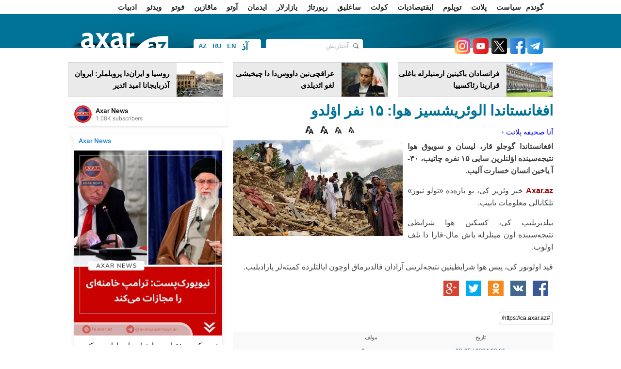

--- FILE ---
content_type: text/html; charset=UTF-8
request_url: https://ca.axar.az/news/planet/837566.html
body_size: 13819
content:
<!DOCTYPE html>
<html lang="ar" dir="rtl"  itemscope itemtype="http://schema.org/Article">
<head>
    <meta http-equiv="content-type" content="text/html; charset=utf-8">
    <meta name="viewport" content="width=device-width, initial-scale=1.0">
    <title>افغانستاندا الوئریشسیز هوا: ۱۵ نفر اؤلدو</title>
            <meta name="description" content="«تولو نیوز» تلکانالی">        
    <meta name="google-site-verification" content="eZISAfpvLHTBaIlmRd9ji-cDtdckC3uIIpg738Tbxys"/>

    <link rel="shortcut icon" href="/assets/images/fav.ico">

            <link rel="stylesheet" type="text/css" href="/assets/css/global_rtl.css?v1744307752">
            
    <link rel="stylesheet" type="text/css" href="/assets/css/navigation.css?v216112501">
    <link rel="stylesheet" type="text/css" href="/assets/css/jquery-ui-1.10.3.custom.css">
    <link rel="stylesheet" type="text/css" href="/assets/css/caption.css">
    <link rel="stylesheet" type="text/css" href="/assets/css/jquery.fancybox.css" media="screen">
    <link rel="stylesheet" type="text/css" href="/assets/css/slide.css">

    <script type="text/javascript" src="/assets/js/jquery.min.js"></script>
    <script type="text/javascript" src="/assets/js/navigation.js"></script>
    <!--<script type="text/javascript" src="/assets/js/jquery-ui-1.10.3.custom.js"></script>-->
    <script type="text/javascript" src="/assets/js/sl.js"></script>
    <script type="text/javascript" src="/assets/js/cbtrx.js"></script>
            <script type="text/javascript" src="/assets/js/global_rtl.js?v216112804"></script>
        <!--    <script type="text/javascript" src="/assets/js/jquery.fancybox-1.2.1.pack.js"></script>-->
    <script type="text/javascript" src="/assets/js/adriver.js"></script>

    <!--    <script type="text/javascript" src="/assets/js/bxslider/jquery.bxslider.css?v6"></script>-->

    <link rel="stylesheet" type="text/css" href="/assets/js/Pikaday-master/css/pikaday.css">
    <link rel="stylesheet" type="text/css" href="/assets/css/custom.css?1760445970">

    <link rel="stylesheet" href="/assets/css/rainbow-text.min.css">

    <style>

        .pika-single {
            display: inline-block;
            left: -196px;
            top: 28px;
        }

        .manset_text {
            top: 335px;
        }

        .manset {
            height: 436px;
        }

        .enine .linkArea a:hover {
            text-decoration: underline;
            color: #af0000;
        }

        .contentSlider .content a .txt strong:hover {
            text-decoration: underline;
            color: #af0000;
        }

        .contentTwoArea .topNews a:hover {
            text-decoration: underline;
            color: #af0000;
        }

        #reklam {
            margin-top: 1px;
            padding: 10px;
            display: none;
            position: fixed;
            background-color: #fff;
            z-index: 9999999;
        }

        #arxivPlace {
            margin-top: 10px;
            padding: 10px;
            display: none;
            position: fixed;
            background-color: #fff;
            z-index: 105;
            width: 790px;
            min-height: 310px;
        }

        .logo {
            width: 199px;
            height: 50px;
            margin-right: 50px;
        }

        #arrow-top {
            position: fixed;
            bottom: 84px;
            left: 50%;
            margin: 0 0 0 510px;
            background: url(/assets/images/top.png) no-repeat;
            width: 100px;
            height: 100px;
            text-indent: -9999px;
            overflow: hidden;
            z-index: 9;
        }

        .topmCss {
            width: 100%;
            padding: 0px;
            margin: 0px;
            height: 29px;
            background: #454545;
            line-height: 29px;
        }

        .topmCss .in {
            width: 980px;
            margin: 0 auto;
            line-height: 29px;
            color: #fff;
            position: relative;
        }

        .topmCss .in a {
            color: #fff;
            line-height: 29px;
            padding-right: 10px;
            cursor: pointer;
        }
    </style>

    <!-- Global site tag (gtag.js) - Google Analytics -->
<script async src="https://www.googletagmanager.com/gtag/js?id=UA-100543605-1"></script>
<script>
    window.dataLayer = window.dataLayer || [];
    function gtag(){dataLayer.push(arguments);}
    gtag('js', new Date());

    gtag('config', 'UA-100543605-1');
</script>

<!--<script>-->
<!--  (function(i,s,o,g,r,a,m){i['GoogleAnalyticsObject']=r;i[r]=i[r]||function(){-->
<!--  (i[r].q=i[r].q||[]).push(arguments)},i[r].l=1*new Date();a=s.createElement(o),-->
<!--  m=s.getElementsByTagName(o)[0];a.async=1;a.src=g;m.parentNode.insertBefore(a,m)-->
<!--  })(window,document,'script','//www.google-analytics.com/analytics.js','ga');-->
<!---->
<!--  ga('create', 'UA-100543605-1', 'auto');-->
<!--  ga('send', 'pageview');-->
<!--</script>-->



<!--<script>-->
<!--    (function (i, s, o, g, r, a, m) {-->
<!--        i['GoogleAnalyticsObject'] = r;-->
<!--        i[r] = i[r] || function () {-->
<!--                (i[r].q = i[r].q || []).push(arguments)-->
<!--            }, i[r].l = 1 * new Date();-->
<!--        a = s.createElement(o),-->
<!--            m = s.getElementsByTagName(o)[0];-->
<!--        a.async = 1;-->
<!--        a.src = g;-->
<!--        m.parentNode.insertBefore(a, m)-->
<!--    })(window, document, 'script', 'https://www.google-analytics.com/analytics.js', 'ga');-->
<!---->
<!--    ga('create', 'UA-100543605-1', 'auto');-->
<!--    ga('send', 'pageview');-->
<!---->
<!--</script>-->
<!---->







<!--<script>
    (function (i, s, o, g, r, a, m) {
        i['GoogleAnalyticsObject'] = r;
        i[r] = i[r] || function () {
                (i[r].q = i[r].q || []).push(arguments)
            }, i[r].l = 1 * new Date();
        a = s.createElement(o),
            m = s.getElementsByTagName(o)[0];
        a.async = 1;
        a.src = g;
        m.parentNode.insertBefore(a, m)
    })(window, document, 'script', 'https://www.google-analytics.com/analytics.js', 'ga');
    //ga('create', 'UA-45151927-1', 'axar.az');
    ga('create', 'UA-88252172-1', 'auto');
    ga('send', 'pageview');
</script>-->
    <style type="text/css">
        .blink_text {
            -webkit-animation-name: blinker;
            -webkit-animation-duration: 5s;
            -webkit-animation-timing-function: linear;
            -webkit-animation-iteration-count: infinite;
            -moz-animation-name: blinker;
            -moz-animation-duration: 8s;
            -moz-animation-timing-function: linear;
            -moz-animation-iteration-count: infinite;
            animation-name: blinker;
            animation-duration: 1s;
            animation-timing-function: linear;
            animation-iteration-count: infinite;
            color: red;
        }

        @-moz-keyframes blinker {
            0% {
                opacity: 1.0;
            }
            50% {
                opacity: 0.5;
            }
            100% {
                opacity: 1.0;
            }
        }

        @-webkit-keyframes blinker {
            0% {
                opacity: 1.0;
            }
            50% {
                opacity: 0.5;
            }
            100% {
                opacity: 1.0;
            }
        }

        @keyframes blinker {
            0% {
                opacity: 1.0;
            }
            50% {
                opacity: 0.5;
            }
            100% {
                opacity: 1.0;
            }
        }

        .search-form {
            width: 200px;
        }
    </style>

    <script>
        window.digitalks = window.digitalks || new function () {
            var t = this;
            t._e = [], t._c = {}, t.config = function (c) {
                var i;
                t._c = c, t._c.script_id ? ((i = document.createElement("script")).src = "//data.digitalks.az/v1/scripts/" + t._c.script_id + "/track.js?&cb=" + Math.random(), i.async = !0, document.head.appendChild(i)) : console.error("digitalks: script_id cannot be empty!")
            };
            ["track", "identify"].forEach(function (c) {
                t[c] = function () {
                    t._e.push([c].concat(Array.prototype.slice.call(arguments, 0)))
                }
            })
        };

        digitalks.config({
            script_id: "9997a5b1-9bd9-45fe-aeca-d4199e682fcd",
            page_url: location.href,
            referrer: document.referrer
        })
    </script>

    
    <meta property="fb:app_id" content="1828933454017359"/>
<meta http-equiv="refresh" content="600" />
<link rel="canonical" href="https://ca.axar.az/news/planet/837566.html" />
<meta itemprop="datePublished" content="2024-03-01T22:25:00+04:00" />
<meta itemprop="dateCreated" content="2024-03-01T22:25:00+04:00" />
<meta itemprop="dateModified" content="2024-03-01T21:59:21+04:00" />
<meta itemprop="headline" content="افغانستاندا الوئریشسیز هوا: ۱۵ نفر اؤلدو" />
<meta itemprop="description" content="«تولو نیوز» تلکانالی" />
<meta name="lastmod" content="2024-03-01T21:59:21+04:00" />
<meta name="pubdate" content="2024-03-01T22:25:00+04:00" />
<meta property="og:title" content="افغانستاندا الوئریشسیز هوا: ۱۵ نفر اؤلدو" />
<meta property="og:description" content="«تولو نیوز» تلکانالی" />
<meta property="og:type" content="article" />
<meta property="og:url" content="https://ca.axar.az/news/planet/837566.html" />
<meta property="og:locale" content="az_AZ" />
<meta property="og:site_name" content="Axar.Az" />
<meta property="article:section" content="پلانت" />
<meta property="article:published_time" content="2024-03-01T22:25:00+04:00" />
<meta property="og:image" content="https://axar.az/media/2023/10/08/efqanistan-zelzele.jpg"/>
<meta property="og:image:width" content="600" />
<meta property="og:image:height" content="337" />
<meta itemprop="image" content="https://axar.az/media/2023/10/08/efqanistan-zelzele.jpg"/>
<meta itemprop="thumbnailUrl" content="https://axar.az/media/2023/10/08/250/efqanistan-zelzele.jpg"/>
<link rel="image_src" href="https://axar.az/media/2023/10/08/efqanistan-zelzele.jpg" />
<link rel="alternate" type="application/rss+xml" title="پلانت" href="https://ca.axar.az/rss/planet.rss" />
<script type="text/javascript">var news_ID = "837566"; var share_URL = "https:\/\/ca.axar.az\/news\/planet\/837566.html"; var share_TITLE = "\u0627\u0641\u063a\u0627\u0646\u0633\u062a\u0627\u0646\u062f\u0627 \u0627\u0644\u0648\u0626\u0631\u06cc\u0634\u0633\u06cc\u0632 \u0647\u0648\u0627: \u06f1\u06f5 \u0646\u0641\u0631 \u0627\u0624\u0644\u062f\u0648"; var share_IMG_PATH = "https:\/\/axar.az\/media\/2023\/10\/08\/efqanistan-zelzele.jpg"; var share_DESC = "\u00ab\u062a\u0648\u0644\u0648 \u0646\u06cc\u0648\u0632\u00bb \u062a\u0644\u06a9\u0627\u0646\u0627\u0644\u06cc"; </script>
</head>
<body>
<!--<div id="fb-root"></div>
<script>(function (d, s, id) {
        var js, fjs = d.getElementsByTagName(s)[0];
        if (d.getElementById(id)) return;
        js = d.createElement(s);
        js.id = id;
        js.src = "//connect.facebook.net/az_AZ/sdk.js#xfbml=1&version=v2.8&appId=1828933454017359";
        fjs.parentNode.insertBefore(js, fjs);
    }(document, 'script', 'facebook-jssdk'));</script>-->

<div id="fb-root"></div>
<script async defer crossorigin="anonymous"
        src="https://connect.facebook.net/az_AZ/sdk.js#xfbml=1&version=v21.0&appId=1828933454017359"></script>

<!--
<div id="adriver_banner_252953190"></div>
<script>
    new adriver("adriver_banner_252953190", {sid: 204477, bt: 52});
</script>
-->

<!--<div class="like-box">
    <div class="open-fb"></div>
    <div class="fb-page" data-href="" data-width="292"
         data-height="300" data-small-header="false" data-adapt-container-width="true" data-hide-cover="false"
         data-show-facepile="true">
        <blockquote cite="" class="fb-xfbml-parse-ignore">
            <a href="">Axar.az</a></blockquote>
    </div>
</div>-->
<a href="#" id="arrow-top" style="display: block;">یوخاری</a><div class="page" style="position: relative">

            <style>
            .menu1 ul li:last-child {
                padding: 0 10px !important;
            }
        </style>
    
    <div class="menu1">
        <div class="wrapper">
            <div class="pad10">
                <ul>
                                                                        <li><a href="/news/gundem/">گوندم</a></li>
                                                                                                <li><a href="/news/siyaset/">سیاست</a></li>
                                                                                                <li><a href="/news/planet/">پلانت</a></li>
                                                                                                <li><a href="/news/toplum/">توپلوم</a></li>
                                                                                                <li><a href="/news/iqtisadiyyat/">ایقتیصادیات</a></li>
                                                                                                <li><a href="/news/kult/">کولت</a></li>
                                                                                                <li><a href="/news/sagliq/">ساغلیق</a></li>
                                                                                                <li><a href="/news/reportaj/">رپورتاژ</a></li>
                                                                                                <li><a href="/news/yazarlar/">یازارلار</a></li>
                                                                                                <li><a href="/news/idman/">ایدمان</a></li>
                                                                                                <li><a href="/news/avto/">آوتو</a></li>
                                                                                                <li><a href="/news/maqazin/">ماقازین</a></li>
                                                                                                <li><a href="/news/foto/">فوتو</a></li>
                                                                                                <li><a href="/news/video/">ویدئو</a></li>
                                                                                                                                            <li><a href="/news/edebiyyat/">ادبیات</a></li>
                                                                                                <li><a href="/news/farsi/">اخبار فارسی</a></li>
                                                                                                <li><a href="/news/cagdashtribunu/">چاغداش تریبونو</a></li>
                                                            </ul>
            </div>
        </div>
    </div>

    <!--<div class="topmCss">
        <div class="in">
            <div class="floatleft">
                <a href="/"></a> | &nbsp;&nbsp;&nbsp;
                <a href="/section/main/"></a> | &nbsp;&nbsp;&nbsp;
                <a id="archive_datepicker_link" href="#"></a> | &nbsp;&nbsp;&nbsp;
                <a href="/pay/"></a> | &nbsp;&nbsp;&nbsp;
                <a class="mobile" href="/?desktop=0"></a>
            </div>
            <div style="width: 240px; z-index: 99; position: absolute;top: 29px; left: 168px;" id="archive_datepicker"></div>
            <div class="floatright"></div>
        </div>
    </div>-->

    <div class="header">
        <div class="subhead">
            <div class="wrapper">
                <div class="pad10">
                    <h1 class="logo">
                        <!--<a href="/"><img src="/assets/images/logo/az.png" height="50" width="184" alt="Axar.Az Logo"></a>-->
                        <!--<a href=""><img src="/assets/images/logo_transparent.svg?v01122022" height="47" width="184" alt="Axar.Az Logo"></a>-->
                        <a href="https://ca.axar.az/">
                            <img src="/assets/images/logo_transparent_green.svg?v01122022" height="47" width="184" alt="Axar.Az Logo">
<!--                            <span id="mourning-ribbon" style="display: none">-->
<!--                                <img src="/assets/images/mourning_ribbon.png?v1" alt="Mourning ribbon">-->
<!--                            </span>-->
                        </a>

                                                <!--<style>
                            .logo {
                                position: relative;
                            }

                            .icon {
                                position: absolute;
                                width: 50px;
                                top: 0;
                                left: 185px;
                            }
                        </style>
                        <img src="/assets/images/icon04122020_256.png" class="icon" alt="">-->
                        
                                            </h1>

                    <div class="languages">
                                                                                <a href="https://axar.az/" class="lang_az">AZ</a>
                                                                                                            <a href="https://ru.axar.az/" class="lang_ru">RU</a>
                                                                                                            <a href="https://en.axar.az/" class="lang_en">EN</a>
                                                                                                            <a href="https://ca.axar.az/" class="lang_ar">آذ</a>
                                                                                                            <a href="https://fa.axar.az/" class="lang_fa">فا</a>
                                                                        </div>

                    <!--<div style="float: left;">

                        <style>
                            @keyframes pulse {
                                0% {
                                    opacity: 1;
                                }
                                50% {
                                    opacity: 0.7;
                                }
                                100% {
                                    opacity: 1;
                                }
                            }

                            .pulse10 {
                                animation: pulse 2s infinite;
                            }
                        </style>

                        <img src="/assets/images/axar_10.svg" alt="" class="pulse10"
                             style="height: 50px; margin-top: 10px; margin-left: 55px;">
                    </div>-->

                    <!--
                        <div class="election" style="margin-left: 15px; padding: 0 4px; width: unset;">
                            <a target="_blank" class="text-e color-text-flow" href="/election-2020/" style="font-weight: bold;">Seçki 2020 | Onlayn səsvermə</a>
                        </div>
                    -->
                    <!--<div class="pw">
                        <a href="/section/patriotic_war/" style="font-weight: bold;">
                            <img src="/assets/images/icon04122020_256.png" alt="">
                            <span></span>
                        </a>
                    </div>-->

                    <!--<div class="weather2">
                        <a href='javascript:void(0);' class="arxiv">
                            <img align="left" src="http://icons.wxug.com/i/c/k/nt_partlycloudy.gif"> Bakı 20°C &nbsp;&nbsp;
                            <span class="h"></span> 83%
                        </a>
                    </div>-->
                    
                    <form class="search-form alignright" action="/search.php" method="get">
                        <input class="keyword focuser" type="text" name="query" value="آختاریش">
                        <input class="btn" type="image" src="/assets/images/search_btn.png"
                               alt="آختاریش">
                    </form>
                    <div style="float:right; margin-top:21px; margin-right:11px;">
                                                    <a target="_blank" title="Telegram" href="https://t.me/axarazazerbaycan">
                                <img src="/assets/images/social2/telegram.png" alt="Telegram" style="height: 32px; width: 32px; filter: drop-shadow(0 0 16px #fff);">
                            </a>
                                                <a target="_blank" title="Facebook" href="https://www.facebook.com/xeberaxar/">
                            <img src="/assets/images/social2/facebook.png" alt="Facebook"  alt="Telegram" style="height: 32px; width: 32px; margin-left: 2px;filter: drop-shadow(0 0 16px #fff);">
                        </a>
                        <a target="_blank" title="Twitter" href="https://twitter.com/Axaraz_">
                            <img src="/assets/images/social2/twitter.png?v3" alt="Twitter"  alt="Telegram" style="height: 32px; width: 32px; margin-left: 2px;filter: drop-shadow(0 0 16px #fff);">
                        </a>
                        <a target="_blank" title="Youtube" href="https://www.youtube.com/channel/UCT_nlUaRdtAP_dsmLExaKag/videos">
                            <img src="/assets/images/social2/youtube.png" alt="Youtube"  alt="Telegram" style="height: 32px; width: 32px; margin-left: 2px;filter: drop-shadow(0 0 16px #fff);">
                        </a>
                        <a target="_blank" title="Instagram" href="https://www.instagram.com/axar_az/">
                            <img src="/assets/images/social2/instagram.png" alt="Instagram"  alt="Telegram" style="height: 32px; width: 32px; margin-left: 2px;filter: drop-shadow(0 0 16px #fff);">
                        </a>
                        <!--<a target="_blank" title="Rss" href="feed.php">
                            <img src="/assets/images/rss.png" alt="RSS">
                        </a>-->
                    </div>
                </div>
            </div>
        </div>
    </div>

    <div class="menu2">
        <div class="wrapper">
            <div class="pad10">
                <div id="myslidemenu" class="jqueryslidemenu">
                    <ul>
                                                                                                                                                                                                                                                                                                                                                                                                                                                                                                                                                                                                                                                                                                                                                                                                                                                                                                                                                                                                                    </ul>
                    <br style="clear: left"/>
                </div>
                <span class="clr">
                </span>
            </div>
        </div>
    </div>



<div class="wrapper head_cols" style="" id="ptop">
    <div style="margin: 0 -10px;">
            <div class="block width318 alignleft">
            <a target="_blank" href="https://ca.axar.az/news/planet/1053749.html">
                <span class="img height70 alignleft">
                    <img src="https://axar.az/media/2017/11/23/250/fransa-xin.jpg" width="95" height="70" style="object-fit: cover;" alt="">
                </span>
                <span class="txt alignright width208 height48" style="padding-right: 5px;">فرانسادان باکینین ارمنیلرله باغلی قرارینا رئاکسییا</span>
            </a>
        </div>
            <div class="block width318 alignleft">
            <a target="_blank" href="https://ca.axar.az/news/planet/1053748.html">
                <span class="img height70 alignleft">
                    <img src="https://axar.az/media/2025/06/19/250/arakci-yeni.jpg" width="95" height="70" style="object-fit: cover;" alt="">
                </span>
                <span class="txt alignright width208 height48" style="padding-right: 5px;">عراقچی‌نین داووس‌دا دا چیخیشی لغو ائدیلدی</span>
            </a>
        </div>
            <div class="block width318 alignleft">
            <a target="_blank" href="https://ca.axar.az/news/siyaset/1053730.html">
                <span class="img height70 alignleft">
                    <img src="https://axar.az/media/2017/01/19/250/yerevan_170612_2.jpg" width="95" height="70" style="object-fit: cover;" alt="">
                </span>
                <span class="txt alignright width208 height48" style="padding-right: 5px;">روسیا و ایران‌دا پروبلملر: ایروان آذربایجانا امید ائدیر</span>
            </a>
        </div>
    </div>
</div>

<div class="wrapper">
    
    <div class="newsPlace">
        <h1>افغانستاندا الوئریشسیز هوا: ۱۵ نفر اؤلدو</h1>
<span class="clr" style="height:10px;"></span>
<table bgcolor="" width="100%" cellspacing="0" cellpadding="0" height="33">
    <tbody>
    <tr>
        <td width="400">
            <a href="/">آنا صحیفه</a>
                            <a href="https://ca.axar.az/news/planet/" style="background:url(/assets/images/a.gif) 2px 7px;background-repeat:no-repeat; padding-left:11px; ">پلانت</a>
                    </td>
        <td height="24">
            <div style="float:right;" class="fb-like" data-width="90" data-layout="button_count" data-action="like" data-size="small" data-show-faces="false" data-share="false"></div>
            <img style="cursor: pointer;" src="/assets/images/f.png" width="12" align="absmiddle" onclick="return changeSize('font_size', '80')" alt="12 Punto">
            <img style="cursor: pointer;" src="/assets/images/f.png" width="14" align="absmiddle" onclick="return changeSize('font_size', '100')" alt="14 Punto">
            <img style="cursor: pointer;" src="/assets/images/f.png" width="16" align="absmiddle" onclick="return changeSize('font_size', '150')" alt="16 Punto">
            <img style="cursor: pointer;" src="/assets/images/f.png" width="17" align="absmiddle" onclick="return changeSize('font_size', '200')" alt="18 Punto">
        </td>
    </tr>
    </tbody>
</table>

    <a class="gallery" href="https://axar.az/media/2023/10/08/efqanistan-zelzele.jpg">
        <img class="newsImage" src="https://axar.az/media/2023/10/08/efqanistan-zelzele.jpg" alt="افغانستاندا الوئریشسیز هوا: ۱۵ نفر اؤلدو">
    </a>

<!--<span id="font_size" class="article_body">-->
<!--    --><!--</span>-->

<span id="font_size" class="article_body">
<p><strong>افغانستاندا گوجلو قار، لیسان و سویوق هوا نتیجه‌سینده اؤلنلرین سایی ۱۵ نفره چاتیب، ۳۰-آ یاخین انسان خسارت آلیب.</strong></p>
<p><span class="red"><a target="_blank" href="//axar.az">Axar.az</a></span> خبر وئریر کی، بو باره‌ده «تولو نیوز» تلکانالی معلومات یاییب.</p>
<p>بیلدیریلیب کی، کسکین هوا شرایطی نتیجه‌سینده اون مینلرله باش مال-قارا دا تلف اولوب.</p>
<p>قید اولونور کی، پیس هوا شرایطینین نتیجه‌لرینی آرادان قالدیرماق اوچون ایالتلرده کمیته‌لر یارادیلیب.</p>
<script async src="//code.ainsyndication.com/v2/js/slot.js?08102025"></script>
<ins class="ainsyndication" style="display:block; width: 100%;" data-ad-slot="4196"></ins>

</span>

<ul class="list-inline">
    <li><a href="javascript:void(0);" onclick="Share.facebook(share_URL, share_TITLE, share_IMG_PATH, share_DESC)"> <img src="/assets/images/social/1.jpg" alt="Facebook"> </a></li>
    <li><a href="javascript:void(0);" onclick="Share.vkontakte(share_URL, share_TITLE, share_IMG_PATH, share_DESC)"><img src="/assets/images/social/8.jpg" alt=""></a></li>
    <li><a href="javascript:void(0);" onclick="Share.odnoklassniki(share_URL, share_TITLE)"> <img src="/assets/images/social/11.jpg" alt=""></a></li>
    <li><a href="javascript:void(0);" onclick="Share.twitter(share_URL, share_TITLE)"> <img src="/assets/images/social/2.jpg" alt=""></a></li>
    <li><a href="javascript:void(0);" onclick="Share.googleplus(share_URL)"><img src="/assets/images/social/3.jpg" alt=""></a></li>
</ul>

    <div class="news-tags">
                    <a href="/tags/82/">#https://ca.axar.az/</a>
            </div>


<table bgcolor="#f9f9f9" width="660" cellspacing="0" cellpadding="0">
    <tbody>
    <tr>
        <td valign="middle" width="300">
            <div style="color:#757575; font-size:11px; font-weight:bold; text-align:center; font-family:Tahoma; padding-bottom:4px;">تاریخ</div>
            <div style="color:#336699; font-size:12px; font-weight:bold; text-align:center;">2024.03.01 / 22:25</div>
        </td>
        <td valign="middle" width="150">
            <div style="color:#757575; font-size:11px; font-weight:bold; text-align:center; font-family:Tahoma;  padding-bottom:4px;">مولف</div>
            <div style="color:#336699; font-size:12px; font-weight:bold; text-align:center;">Axar.az </div>
        </td>
                <td width="">
            <div class="fb-share-button" data-layout="box_count" data-size="small" data-mobile-iframe="true">
                <a class="fb-xfbml-parse-ignore" target="_blank" href="https://www.facebook.com/sharer/sharer.php?u&amp;src=sdkpreparse">Share</a>
            </div>
        </td>
    </tr>
    </tbody>
</table>

<!--<div class="otherNews">--><!--</div>-->
<!--<div class="fb-comments" data-href="--><!--" data-width="660" data-numposts="20"></div>-->


    <script>
        (() => {
            var zoneInfo = {
                slot: '/23269770497/Axaraz/MainPage/MIDLB2',
                size:   [728, 90],
                zoneId: '23284808793',
            };
            let script = document.createElement('script');
            script.defer = true;
            script.src = "https://dsps.newmedia.az/v1/get_ads.js?v" + new Date().toJSON().slice(0,10).replace(/-/g,'.');
            document.currentScript.parentElement.appendChild(script);
            script.onload = function () {
                adviadFetchKeys(zoneInfo)
            }
        })()
    </script>
    <div id='23284808793'></div>

<span class="clr" style="height:10px;"></span>
<iframe name="bakupost" src="https://www.bakupost.az/banner1" width="100%" height="85" frameborder="0" scrolling="no" align="center"></iframe>



<!--<span class="clr" style="height:10px;"></span>
<a target="_blank" href="//memorial.az/"><img style="width: 100%;" src="/assets/adv/memorial.az.jpg" alt="Memorial"></a>

<span class="clr" style="height:10px;"></span>
<a target="_blank" href="//zefer.az/"><img style="width: 100%;" src="/assets/adv/zefer.jpg" alt="Zefer"></a>-->

<span class="clr" style="height:10px;"></span>
<div class="otherNews">دیگر خبرلر</div>
<span class="clr" style="height:10px;"></span>
<table id="cat_new_area" align="center" width="660">
    <tbody>
                <tr>
            <td width="110" valign="top" rowspan="2">
                <img style="border:1px solid #eaeaea; padding:2px; width:100px; height: 75px;" src="https://axar.az/media/2017/11/23/fransa-xin.jpg">
            </td>
            <td valign="top" colspan="2">
                <h1 style="line-height:16px">
                    <a target="_blank" style="color:#424242; font-size:16px;" href="https://ca.axar.az/news/planet/1053749.html">فرانسادان باکینین ارمنیلرله باغلی قرارینا رئاکسییا</a>
                </h1>
            </td>
        </tr>
        <tr>
            <td valign="top" colspan="2"><span style="color:#757575; font-size:12px; line-height:17px;"></span></td>
        </tr>
                 <tr>
            <td width="110" valign="top" rowspan="2">
                <img style="border:1px solid #eaeaea; padding:2px; width:100px; height: 75px;" src="https://axar.az/media/2025/06/19/arakci-yeni.jpg">
            </td>
            <td valign="top" colspan="2">
                <h1 style="line-height:16px">
                    <a target="_blank" style="color:#424242; font-size:16px;" href="https://ca.axar.az/news/planet/1053748.html">عراقچی‌نین داووس‌دا دا چیخیشی لغو ائدیلدی</a>
                </h1>
            </td>
        </tr>
        <tr>
            <td valign="top" colspan="2"><span style="color:#757575; font-size:12px; line-height:17px;"></span></td>
        </tr>
                 <tr>
            <td width="110" valign="top" rowspan="2">
                <img style="border:1px solid #eaeaea; padding:2px; width:100px; height: 75px;" src="https://axar.az/media/2025/12/31/lukashenko-yeni1.jpg">
            </td>
            <td valign="top" colspan="2">
                <h1 style="line-height:16px">
                    <a target="_blank" style="color:#424242; font-size:16px;" href="https://ca.axar.az/news/planet/1053651.html">روسیا و بلاروسو آییرماق چتین‌دیر - لوکاشنکو</a>
                </h1>
            </td>
        </tr>
        <tr>
            <td valign="top" colspan="2"><span style="color:#757575; font-size:12px; line-height:17px;"></span></td>
        </tr>
                 <tr>
            <td width="110" valign="top" rowspan="2">
                <img style="border:1px solid #eaeaea; padding:2px; width:100px; height: 75px;" src="https://axar.az/media/2025/11/13/putin-yeni1.jpg">
            </td>
            <td valign="top" colspan="2">
                <h1 style="line-height:16px">
                    <a target="_blank" style="color:#424242; font-size:16px;" href="https://ca.axar.az/news/planet/1053634.html">پوتین ده صلح شوراسینا دعوت ائدیلدی</a>
                </h1>
            </td>
        </tr>
        <tr>
            <td valign="top" colspan="2"><span style="color:#757575; font-size:12px; line-height:17px;"></span></td>
        </tr>
                 <tr>
            <td width="110" valign="top" rowspan="2">
                <img style="border:1px solid #eaeaea; padding:2px; width:100px; height: 75px;" src="https://axar.az/media/2020/01/17/cin_ehali.jpg">
            </td>
            <td valign="top" colspan="2">
                <h1 style="line-height:16px">
                    <a target="_blank" style="color:#424242; font-size:16px;" href="https://ca.axar.az/news/planet/1053632.html">چین اهالی‌سی سرعتله آزالیر</a>
                </h1>
            </td>
        </tr>
        <tr>
            <td valign="top" colspan="2"><span style="color:#757575; font-size:12px; line-height:17px;"></span></td>
        </tr>
                 <tr>
            <td width="110" valign="top" rowspan="2">
                <img style="border:1px solid #eaeaea; padding:2px; width:100px; height: 75px;" src="https://axar.az/media/2017/01/16/a-deal-for-donald-trump-b.jpg">
            </td>
            <td valign="top" colspan="2">
                <h1 style="line-height:16px">
                    <a target="_blank" style="color:#424242; font-size:16px;" href="https://ca.axar.az/news/planet/1053614.html">ترامپین مکتوبو اوزه چیخدی: نوبل مکافاتینی وئرمه‌مک...</a>
                </h1>
            </td>
        </tr>
        <tr>
            <td valign="top" colspan="2"><span style="color:#757575; font-size:12px; line-height:17px;"></span></td>
        </tr>
                 <tr>
            <td width="110" valign="top" rowspan="2">
                <img style="border:1px solid #eaeaea; padding:2px; width:100px; height: 75px;" src="https://axar.az/media/2026/01/19/fabrik-yangin-turkiye.jpg">
            </td>
            <td valign="top" colspan="2">
                <h1 style="line-height:16px">
                    <a target="_blank" style="color:#424242; font-size:16px;" href="https://ca.axar.az/news/planet/1053600.html">ایستانبول‌دا فابریکده دهشتلی یانغین - ویدئو</a>
                </h1>
            </td>
        </tr>
        <tr>
            <td valign="top" colspan="2"><span style="color:#757575; font-size:12px; line-height:17px;"></span></td>
        </tr>
                 <tr>
            <td width="110" valign="top" rowspan="2">
                <img style="border:1px solid #eaeaea; padding:2px; width:100px; height: 75px;" src="https://axar.az/media/2025/02/13/ehmed-shara.jpg">
            </td>
            <td valign="top" colspan="2">
                <h1 style="line-height:16px">
                    <a target="_blank" style="color:#424242; font-size:16px;" href="https://ca.axar.az/news/planet/1053529.html">شارا آلمانیا سفرینی لغو ائتدی</a>
                </h1>
            </td>
        </tr>
        <tr>
            <td valign="top" colspan="2"><span style="color:#757575; font-size:12px; line-height:17px;"></span></td>
        </tr>
                 <tr>
            <td width="110" valign="top" rowspan="2">
                <img style="border:1px solid #eaeaea; padding:2px; width:100px; height: 75px;" src="https://axar.az/media/2019/04/27/tramp.jpg">
            </td>
            <td valign="top" colspan="2">
                <h1 style="line-height:16px">
                    <a target="_blank" style="color:#424242; font-size:16px;" href="https://ca.axar.az/news/planet/1053517.html">آمریکا روسیانی بئله چؤکدورور - تایمز</a>
                </h1>
            </td>
        </tr>
        <tr>
            <td valign="top" colspan="2"><span style="color:#757575; font-size:12px; line-height:17px;"></span></td>
        </tr>
                 <tr>
            <td width="110" valign="top" rowspan="2">
                <img style="border:1px solid #eaeaea; padding:2px; width:100px; height: 75px;" src="https://axar.az/media/2025/02/04/erdogan-esh-shara.jpg">
            </td>
            <td valign="top" colspan="2">
                <h1 style="line-height:16px">
                    <a target="_blank" style="color:#424242; font-size:16px;" href="https://ca.axar.az/news/planet/1053493.html">اردوغان شارایا دستیینی ایفاده ائتدی</a>
                </h1>
            </td>
        </tr>
        <tr>
            <td valign="top" colspan="2"><span style="color:#757575; font-size:12px; line-height:17px;"></span></td>
        </tr>
             </tbody>
</table>    </div>

    <div class="block alignright width330 " style="width: 330px;">
        <div class="contentSlider posV">
            
            
            <!-- axar.az 300x250/300x250 -->
<!--            <script async src="//code.ainsyndication.com/v2/js/slot.js?23102024"></script>-->
<!--            <ins class="ainsyndication" style="display:block; width: 300px; height: 250px;" data-ad-slot="5977"></ins>-->
            <!-- axar.az 300x250/300x250 -->

            <!-- Axar.az Azercell/300x600 -->
<!--            <iframe src="/assets/adv/azercell-0101/azercell_300x600.html" width="300" height="600" frameborder="0" scrolling="no" align="center" style="margin-bottom: 10px;"></iframe>-->

<!--            <script async src="//code.ainsyndication.com/v2/js/slot.js?15092025"></script>-->
<!--            <ins class="ainsyndication" style="display:block; width: 300px; height: 600px; margin-left: auto;margin-right: auto" data-ad-slot="13245"></ins>-->
            <!-- Axar.az Azercell/300x600 -->

            <ins><script type="text/javascript">(function () {var rand = Math.floor(Math.random() * 1e9);var adv_1346_iad_div = document.createElement("div");adv_1346_iad_div.setAttribute("id", "adviad-zoneid-1346" +rand);adv_1346_iad_div.style.cssText = "display: flex !important; justify-content: center !important;";document.currentScript.parentElement.appendChild(adv_1346_iad_div);var adv_1346_iad = document.createElement("script");adv_1346_iad.setAttribute("zoneid", 1346);adv_1346_iad.src = "https://adviad.com/nativebanner/get_ads.js?v=" + new Date().toJSON().slice(0,10).replace(/-/g,'.');adv_1346_iad.async = true;document.currentScript.parentNode.appendChild(adv_1346_iad);})();</script></ins>

                <iframe style="border:0; height:500px; width:330px;"
            src="https://ca.axar.az/telegram_channel_fa.html"></iframe>


<div style="margin-top: 20px; " class="title bg1">
    <div class="pad10">خبر خطّی        <span></span>
    </div>
</div>
<div class="content" style="background: #f5faf5; direction: ltr; ">
            <article class="pad10 width310">
            <a target="_blank" class="hover" href="https://ca.axar.az/news/planet/1053749.html">
                <span class="img alignleft">
                    <img src="https://axar.az/media/2017/11/23/fransa-xin.jpg" alt="فرانسادان باکینین ارمنیلرله باغلی قرارینا رئاکسییا" width="70" height="50">
                </span>
                <div class="txt alignright width230 height50">
                    <h3 style="height:34px; color:#000000;">فرانسادان باکینین ارمنیلرله باغلی قرارینا رئاکسییا</h3>
                    <div style="font-size:11px; color:#757575">20:21</div>
                </div>
            </a>
            <span class="clr"></span>
        </article>
            <article class="pad10 width310">
            <a target="_blank" class="hover" href="https://ca.axar.az/news/planet/1053748.html">
                <span class="img alignleft">
                    <img src="https://axar.az/media/2025/06/19/arakci-yeni.jpg" alt="عراقچی‌نین داووس‌دا دا چیخیشی لغو ائدیلدی" width="70" height="50">
                </span>
                <div class="txt alignright width230 height50">
                    <h3 style="height:34px; color:#000000;">عراقچی‌نین داووس‌دا دا چیخیشی لغو ائدیلدی</h3>
                    <div style="font-size:11px; color:#757575">20:00</div>
                </div>
            </a>
            <span class="clr"></span>
        </article>
            <article class="pad10 width310">
            <a target="_blank" class="hover" href="https://ca.axar.az/news/siyaset/1053730.html">
                <span class="img alignleft">
                    <img src="https://axar.az/media/2017/01/19/yerevan_170612_2.jpg" alt="روسیا و ایران‌دا پروبلملر: ایروان آذربایجانا امید ائدیر" width="70" height="50">
                </span>
                <div class="txt alignright width230 height50">
                    <h3 style="height:34px; color:#000000;">روسیا و ایران‌دا پروبلملر: ایروان آذربایجانا امید ائدیر</h3>
                    <div style="font-size:11px; color:#757575">19:39</div>
                </div>
            </a>
            <span class="clr"></span>
        </article>
            <article class="pad10 width310">
            <a target="_blank" class="hover" href="https://ca.axar.az/news/toplum/1053695.html">
                <span class="img alignleft">
                    <img src="https://axar.az/media/2026/01/05/iran-aksiya-yeni.jpg" alt="۱۹ یاشلی فوتبولچو اعدام ائدیله بیلر" width="70" height="50">
                </span>
                <div class="txt alignright width230 height50">
                    <h3 style="height:34px; color:#000000;">۱۹ یاشلی فوتبولچو اعدام ائدیله بیلر</h3>
                    <div style="font-size:11px; color:#757575">19:18</div>
                </div>
            </a>
            <span class="clr"></span>
        </article>
            <article class="pad10 width310">
            <a target="_blank" class="hover" href="https://ca.axar.az/news/toplum/1053684.html">
                <span class="img alignleft">
                    <img src="https://axar.az/media/2019/01/15/iranian_parliament_main.jpg" alt="ایرانلی ناظیرلرین ایمپیچمنتی دایاندیریلدی" width="70" height="50">
                </span>
                <div class="txt alignright width230 height50">
                    <h3 style="height:34px; color:#000000;">ایرانلی ناظیرلرین ایمپیچمنتی دایاندیریلدی</h3>
                    <div style="font-size:11px; color:#757575">18:30</div>
                </div>
            </a>
            <span class="clr"></span>
        </article>
            <article class="pad10 width310">
            <a target="_blank" class="hover" href="https://ca.axar.az/news/gundem/1053672.html">
                <span class="img alignleft">
                    <img src="https://axar.az/media/2026/01/19/prezident-xanimi.jpg" alt="پرزیدنت و خانمی ایسوئچره‌یه گئتدی - فوتو" width="70" height="50">
                </span>
                <div class="txt alignright width230 height50">
                    <h3 style="height:34px; color:#000000;">پرزیدنت و خانمی ایسوئچره‌یه گئتدی - فوتو</h3>
                    <div style="font-size:11px; color:#757575">18:03</div>
                </div>
            </a>
            <span class="clr"></span>
        </article>
            <article class="pad10 width310">
            <a target="_blank" class="hover" href="https://ca.axar.az/news/toplum/1053669.html">
                <span class="img alignleft">
                    <img src="https://axar.az/media/2025/04/29/pezeshkian-.png" alt="پزشکیان اینترنته محدودیتین آرادان قالدیریلماسینی ایسته‌دی" width="70" height="50">
                </span>
                <div class="txt alignright width230 height50">
                    <h3 style="height:34px; color:#000000;">پزشکیان اینترنته محدودیتین آرادان قالدیریلماسینی ایسته‌دی</h3>
                    <div style="font-size:11px; color:#757575">17:42</div>
                </div>
            </a>
            <span class="clr"></span>
        </article>
            <article class="pad10 width310">
            <a target="_blank" class="hover" href="https://ca.axar.az/news/toplum/1053658.html">
                <span class="img alignleft">
                    <img src="https://axar.az/media/2016/11/10/hesen-ruhani2.jpg" alt="روحانی حبس ائدیلمه‌ییب- حکومت میتینگینه چاغیریش مکتوبو یاییلدی" width="70" height="50">
                </span>
                <div class="txt alignright width230 height50">
                    <h3 style="height:34px; color:#000000;">روحانی حبس ائدیلمه‌ییب- حکومت میتینگینه چاغیریش مکتوبو یاییلدی</h3>
                    <div style="font-size:11px; color:#757575">17:21</div>
                </div>
            </a>
            <span class="clr"></span>
        </article>
            <article class="pad10 width310">
            <a target="_blank" class="hover" href="https://ca.axar.az/news/planet/1053651.html">
                <span class="img alignleft">
                    <img src="https://axar.az/media/2025/12/31/lukashenko-yeni1.jpg" alt="روسیا و بلاروسو آییرماق چتین‌دیر - لوکاشنکو" width="70" height="50">
                </span>
                <div class="txt alignright width230 height50">
                    <h3 style="height:34px; color:#000000;">روسیا و بلاروسو آییرماق چتین‌دیر - لوکاشنکو</h3>
                    <div style="font-size:11px; color:#757575">17:00</div>
                </div>
            </a>
            <span class="clr"></span>
        </article>
            <article class="pad10 width310">
            <a target="_blank" class="hover" href="https://ca.axar.az/news/toplum/1053637.html">
                <span class="img alignleft">
                    <img src="https://axar.az/media/2017/05/15/_mohammad_baqer_qalibaf_150513.jpg" alt="مینلرله اینسان هلاک اولوب- قالیباف" width="70" height="50">
                </span>
                <div class="txt alignright width230 height50">
                    <h3 style="height:34px; color:#000000;">مینلرله اینسان هلاک اولوب- قالیباف</h3>
                    <div style="font-size:11px; color:#757575">16:39</div>
                </div>
            </a>
            <span class="clr"></span>
        </article>
            <article class="pad10 width310">
            <a target="_blank" class="hover" href="https://ca.axar.az/news/planet/1053634.html">
                <span class="img alignleft">
                    <img src="https://axar.az/media/2025/11/13/putin-yeni1.jpg" alt="پوتین ده صلح شوراسینا دعوت ائدیلدی" width="70" height="50">
                </span>
                <div class="txt alignright width230 height50">
                    <h3 style="height:34px; color:#000000;">پوتین ده صلح شوراسینا دعوت ائدیلدی</h3>
                    <div style="font-size:11px; color:#757575">16:18</div>
                </div>
            </a>
            <span class="clr"></span>
        </article>
            <article class="pad10 width310">
            <a target="_blank" class="hover" href="https://ca.axar.az/news/planet/1053632.html">
                <span class="img alignleft">
                    <img src="https://axar.az/media/2020/01/17/cin_ehali.jpg" alt="چین اهالی‌سی سرعتله آزالیر" width="70" height="50">
                </span>
                <div class="txt alignright width230 height50">
                    <h3 style="height:34px; color:#000000;">چین اهالی‌سی سرعتله آزالیر</h3>
                    <div style="font-size:11px; color:#757575">15:36</div>
                </div>
            </a>
            <span class="clr"></span>
        </article>
            <article class="pad10 width310">
            <a target="_blank" class="hover" href="https://ca.axar.az/news/idman/1053619.html">
                <span class="img alignleft">
                    <img src="https://axar.az/media/2019/02/12/traktor-.jpg" alt="&quot;تراکتور&quot; &quot;استقلال&quot;لا اویوندان ۱ خال قازاندی" width="70" height="50">
                </span>
                <div class="txt alignright width230 height50">
                    <h3 style="height:34px; color:#000000;">&quot;تراکتور&quot; &quot;استقلال&quot;لا اویوندان ۱ خال قازاندی</h3>
                    <div style="font-size:11px; color:#757575">15:15</div>
                </div>
            </a>
            <span class="clr"></span>
        </article>
            <article class="pad10 width310">
            <a target="_blank" class="hover" href="https://ca.axar.az/news/planet/1053614.html">
                <span class="img alignleft">
                    <img src="https://axar.az/media/2017/01/16/a-deal-for-donald-trump-b.jpg" alt="ترامپین مکتوبو اوزه چیخدی: نوبل مکافاتینی وئرمه‌مک..." width="70" height="50">
                </span>
                <div class="txt alignright width230 height50">
                    <h3 style="height:34px; color:#000000;">ترامپین مکتوبو اوزه چیخدی: نوبل مکافاتینی وئرمه‌مک...</h3>
                    <div style="font-size:11px; color:#757575">14:54</div>
                </div>
            </a>
            <span class="clr"></span>
        </article>
            <article class="pad10 width310">
            <a target="_blank" class="hover" href="https://ca.axar.az/news/toplum/1053607.html">
                <span class="img alignleft">
                    <img src="https://axar.az/media/2018/01/24/davos_jen.jpg" alt="عراقچینین داوسا دعوت ائدیلمه‌سی غضب دوغوردو" width="70" height="50">
                </span>
                <div class="txt alignright width230 height50">
                    <h3 style="height:34px; color:#000000;">عراقچینین داوسا دعوت ائدیلمه‌سی غضب دوغوردو</h3>
                    <div style="font-size:11px; color:#757575">14:33</div>
                </div>
            </a>
            <span class="clr"></span>
        </article>
            <article class="pad10 width310">
            <a target="_blank" class="hover" href="https://ca.axar.az/news/toplum/1053605.html">
                <span class="img alignleft">
                    <img src="https://axar.az/media/2018/01/02/iran-aksiya.jpg" alt="حزبوللاه عضولری ده رپرسییالاردا اشتراک ائدیب- آلمانیا مئدیاسی" width="70" height="50">
                </span>
                <div class="txt alignright width230 height50">
                    <h3 style="height:34px; color:#000000;">حزبوللاه عضولری ده رپرسییالاردا اشتراک ائدیب- آلمانیا مئدیاسی</h3>
                    <div style="font-size:11px; color:#757575">14:12</div>
                </div>
            </a>
            <span class="clr"></span>
        </article>
            <article class="pad10 width310">
            <a target="_blank" class="hover" href="https://ca.axar.az/news/planet/1053600.html">
                <span class="img alignleft">
                    <img src="https://axar.az/media/2026/01/19/fabrik-yangin-turkiye.jpg" alt="ایستانبول‌دا فابریکده دهشتلی یانغین - ویدئو" width="70" height="50">
                </span>
                <div class="txt alignright width230 height50">
                    <h3 style="height:34px; color:#000000;">ایستانبول‌دا فابریکده دهشتلی یانغین - ویدئو</h3>
                    <div style="font-size:11px; color:#757575">13:51</div>
                </div>
            </a>
            <span class="clr"></span>
        </article>
            <article class="pad10 width310">
            <a target="_blank" class="hover" href="https://ca.axar.az/news/toplum/1053586.html">
                <span class="img alignleft">
                    <img src="https://axar.az/media/2023/07/03/fuad-huseyn.jpg" alt="عراقین خارجی ایشلر ناظری پزشکیانلا گؤروشدو" width="70" height="50">
                </span>
                <div class="txt alignright width230 height50">
                    <h3 style="height:34px; color:#000000;">عراقین خارجی ایشلر ناظری پزشکیانلا گؤروشدو</h3>
                    <div style="font-size:11px; color:#757575">13:30</div>
                </div>
            </a>
            <span class="clr"></span>
        </article>
            <article class="pad10 width310">
            <a target="_blank" class="hover" href="https://ca.axar.az/news/toplum/1053569.html">
                <span class="img alignleft">
                    <img src="https://axar.az/media/2026/01/12/iran-aksiya-qetliam1.jpg" alt="ایران اعتراضلارین‌دا اؤلنلرین سون سایی آچیقلاندی" width="70" height="50">
                </span>
                <div class="txt alignright width230 height50">
                    <h3 style="height:34px; color:#000000;">ایران اعتراضلارین‌دا اؤلنلرین سون سایی آچیقلاندی</h3>
                    <div style="font-size:11px; color:#757575">13:09</div>
                </div>
            </a>
            <span class="clr"></span>
        </article>
            <article class="pad10 width310">
            <a target="_blank" class="hover" href="https://ca.axar.az/news/toplum/1053568.html">
                <span class="img alignleft">
                    <img src="https://axar.az/media/2016/12/06/laricani.jpg" alt="لاریجانی‌نین قیزی آمریکادا ایشلییر" width="70" height="50">
                </span>
                <div class="txt alignright width230 height50">
                    <h3 style="height:34px; color:#000000;">لاریجانی‌نین قیزی آمریکادا ایشلییر</h3>
                    <div style="font-size:11px; color:#757575">12:48</div>
                </div>
            </a>
            <span class="clr"></span>
        </article>
            <article class="pad10 width310">
            <a target="_blank" class="hover" href="https://ca.axar.az/news/toplum/1053566.html">
                <span class="img alignleft">
                    <img src="https://axar.az/media/2019/11/10/kazim-celali.jpg" alt="اعتراضلارا گؤره  اسرائیل گناهکاردیر-جلالی" width="70" height="50">
                </span>
                <div class="txt alignright width230 height50">
                    <h3 style="height:34px; color:#000000;">اعتراضلارا گؤره  اسرائیل گناهکاردیر-جلالی</h3>
                    <div style="font-size:11px; color:#757575">12:27</div>
                </div>
            </a>
            <span class="clr"></span>
        </article>
            <article class="pad10 width310">
            <a target="_blank" class="hover" href="https://ca.axar.az/news/toplum/1053537.html">
                <span class="img alignleft">
                    <img src="https://axar.az/media/2016/12/13/internet_cables_100515.jpg" alt="اینترنت کسینتی‌سینه گؤره ایرانا بو قدر زیان دییب" width="70" height="50">
                </span>
                <div class="txt alignright width230 height50">
                    <h3 style="height:34px; color:#000000;">اینترنت کسینتی‌سینه گؤره ایرانا بو قدر زیان دییب</h3>
                    <div style="font-size:11px; color:#757575">12:06</div>
                </div>
            </a>
            <span class="clr"></span>
        </article>
            <article class="pad10 width310">
            <a target="_blank" class="hover" href="https://ca.axar.az/news/toplum/1053536.html">
                <span class="img alignleft">
                    <img src="https://axar.az/media/2017/03/27/geomaqnit.jpg" alt="شدت‌لی گئوماقنیت قاسیرغاسی گؤزلنیلیر" width="70" height="50">
                </span>
                <div class="txt alignright width230 height50">
                    <h3 style="height:34px; color:#000000;">شدت‌لی گئوماقنیت قاسیرغاسی گؤزلنیلیر</h3>
                    <div style="font-size:11px; color:#757575">11:45</div>
                </div>
            </a>
            <span class="clr"></span>
        </article>
            <article class="pad10 width310">
            <a target="_blank" class="hover" href="https://ca.axar.az/news/planet/1053529.html">
                <span class="img alignleft">
                    <img src="https://axar.az/media/2025/02/13/ehmed-shara.jpg" alt="شارا آلمانیا سفرینی لغو ائتدی" width="70" height="50">
                </span>
                <div class="txt alignright width230 height50">
                    <h3 style="height:34px; color:#000000;">شارا آلمانیا سفرینی لغو ائتدی</h3>
                    <div style="font-size:11px; color:#757575">11:24</div>
                </div>
            </a>
            <span class="clr"></span>
        </article>
            <article class="pad10 width310">
            <a target="_blank" class="hover" href="https://ca.axar.az/news/toplum/1053522.html">
                <span class="img alignleft">
                    <img src="https://axar.az/media/2026/01/19/heroin-gomruk.jpg" alt="ایران‌دان گلن یوک ماشینیندان ۳۹ کیلوگرم هروین چیخدی - فوتو" width="70" height="50">
                </span>
                <div class="txt alignright width230 height50">
                    <h3 style="height:34px; color:#000000;">ایران‌دان گلن یوک ماشینیندان ۳۹ کیلوگرم هروین چیخدی - فوتو</h3>
                    <div style="font-size:11px; color:#757575">11:03</div>
                </div>
            </a>
            <span class="clr"></span>
        </article>
            <article class="pad10 width310">
            <a target="_blank" class="hover" href="https://ca.axar.az/news/toplum/1053519.html">
                <span class="img alignleft">
                    <img src="https://axar.az/media/2016/12/06/hebsxana.jpg" alt="اردبیل‌ده اعتراضچی حبس ائدیلدی" width="70" height="50">
                </span>
                <div class="txt alignright width230 height50">
                    <h3 style="height:34px; color:#000000;">اردبیل‌ده اعتراضچی حبس ائدیلدی</h3>
                    <div style="font-size:11px; color:#757575">10:42</div>
                </div>
            </a>
            <span class="clr"></span>
        </article>
            <article class="pad10 width310">
            <a target="_blank" class="hover" href="https://ca.axar.az/news/planet/1053517.html">
                <span class="img alignleft">
                    <img src="https://axar.az/media/2019/04/27/tramp.jpg" alt="آمریکا روسیانی بئله چؤکدورور - تایمز" width="70" height="50">
                </span>
                <div class="txt alignright width230 height50">
                    <h3 style="height:34px; color:#000000;">آمریکا روسیانی بئله چؤکدورور - تایمز</h3>
                    <div style="font-size:11px; color:#757575">10:21</div>
                </div>
            </a>
            <span class="clr"></span>
        </article>
            <article class="pad10 width310">
            <a target="_blank" class="hover" href="https://ca.axar.az/news/planet/1053493.html">
                <span class="img alignleft">
                    <img src="https://axar.az/media/2025/02/04/erdogan-esh-shara.jpg" alt="اردوغان شارایا دستیینی ایفاده ائتدی" width="70" height="50">
                </span>
                <div class="txt alignright width230 height50">
                    <h3 style="height:34px; color:#000000;">اردوغان شارایا دستیینی ایفاده ائتدی</h3>
                    <div style="font-size:11px; color:#757575">10:00</div>
                </div>
            </a>
            <span class="clr"></span>
        </article>
            <article class="pad10 width310">
            <a target="_blank" class="hover" href="https://ca.axar.az/news/planet/1053492.html">
                <span class="img alignleft">
                    <img src="https://axar.az/media/2017/02/25/f35.jpg" alt="اسرائیل آمریکا-دان اوچ عدد ف-۳۵ قیریجی‌سی آلدی" width="70" height="50">
                </span>
                <div class="txt alignright width230 height50">
                    <h3 style="height:34px; color:#000000;">اسرائیل آمریکا-دان اوچ عدد ف-۳۵ قیریجی‌سی آلدی</h3>
                    <div style="font-size:11px; color:#757575">09:30</div>
                </div>
            </a>
            <span class="clr"></span>
        </article>
            <article class="pad10 width310">
            <a target="_blank" class="hover" href="https://ca.axar.az/news/gundem/1053491.html">
                <span class="img alignleft">
                    <img src="https://axar.az/media/2026/01/05/iran-etiraz.jpg" alt="لرستان ایالتینده حربی وضعیت اعلان ائدیلدی" width="70" height="50">
                </span>
                <div class="txt alignright width230 height50">
                    <h3 style="height:34px; color:#000000;">لرستان ایالتینده حربی وضعیت اعلان ائدیلدی</h3>
                    <div style="font-size:11px; color:#757575">09:00</div>
                </div>
            </a>
            <span class="clr"></span>
        </article>
    
    <div class="scroller" style="height: 0px;"></div>

</div>
<div style="clear:both; height:20px;"></div>
            
            <!--<div id="archive_date" class="mbxl"></div>
<form id="archive_form" action="/archive.php" method="get">
    <input type="hidden" name="day" id="archive_day">
    <input type="hidden" name="month" id="archive_month">
    <input type="hidden" name="year" id="archive_year">
</form>
<script>
    $(function () {
        $("#archive_date").datepicker({
            defaultDate: "",
            firstDay: 1,
            changeMonth: true,
            changeYear: true,
            constrainInput: true,
            dateFormat: 'dd.mm.yy',
            minDate: "01.10.2013",
            maxDate: "0",
            numberOfMonths: 1,
            onSelect: function (selectedDate, obj) {
                $("#archive_day").val(obj.selectedDay);
                $("#archive_month").val(obj.selectedMonth + 1);
                $("#archive_year").val(obj.selectedYear);
                $("#archive_form").submit();
            }
        });
    });
</script>-->
            
        </div>

        <span class="clr" style="height:10px;"></span>

    </div>
    <span class="clr"></span>
    <span class="clr" style="clear:both; height:20px;"></span>
</div>
<span class="clr"></span>
</div>

<div class="footer">
    <span class="clr"></span>
    <div class="wrapper">
        <div class="pad10">
            <div class="alignleft width465"> <span class="txt"><strong>ایستفاده قایدالاری</strong>
              مؤلیف حقوقلاری قوُرونور. معلوماتدان ایستیفاده ائتدیکده ایستیناد مطلق دیر. معلومات اینترنئت صحیفه لرینده ایستیفاده ائدیلدیکده موافیق کئچیدین قویولماسی مطلق دیر.</span>
                <br><br>
            </div>
            <div class="alignright">
                <span class="txt">
                    <strong>بیزیمله علاقه</strong>
                    <!--<span class="address"> باکی شهری، بینه قدی رایونو، سلیمان ثانی آخوندوو کوچه سی 31/32</span><br>
                    <span class="phone"> (+994 12) 464-61-74, 464-61-75, 464-61-76</span><br>-->
                    <span class="address"> باکی شهری، بینه قدی رایونو، سلیمان ثانی آخوندوو کوچه سی ۳۱/۲۳</span><br>
                    <span class="phone">(+۹۹۴ ۱۲) ۴۶۴-۶۱-۷۴، ۴۶۴-۶۱-۷۵، ۴۶۴-۶۱-۷۶</span><br>
                    <span class="mail"> <a href="/cdn-cgi/l/email-protection#fa9b829b889b80c8cacbc9ba9d979b9396d4999597"><span class="__cf_email__" data-cfemail="2140594053405b1311101261464c40484d0f424e4c">[email&#160;protected]</span></a></span><br>
                    <span class="mail"> <a href="/cdn-cgi/l/email-protection#5c3d243d2e3d266e6c6d6f1c3b313d3530723f3331">رئکلام اوچون: <span class="__cf_email__" data-cfemail="64051c0516051e56545557240309050d084a070b09">[email&#160;protected]</span></a></span><br>
                    <br>
                    <a href="/">www.axar.az</a> - 2026                </span>
            </div>
        </div>
    </div>
</div>

<div id="MP_mask"></div>
<div id="MP_loading"></div>
<div id="reklam">
    <div class="alert_title ">Axar.az'da reklam <a class="close">Bağla</a></div>
    <a target="_blank" href="http://five.az/"><img src="/assets/adv/rkl.png"  width="650" alt="Reklam"></a>
    <!--
    <iframe src="//www.facebook.com/plugins/likebox.php?href=https://www.facebook.com/pages/Axaraz/468603863162975?fref=ts&amp;width=292&amp;height=258&amp;show_faces=true&amp;colorscheme=light&amp;stream=false&amp;show_border=true&amp;header=false&amp;appId=187368291431268" scrolling="no" frameborder="0" style="border:none; overflow:hidden; width:292px; height:258px;background-color:#fff;" allowTransparency="true"></iframe>   -->
</div>

<div id="CommentPlace">
    <div class="alert_title ">Bize yazin <a class="close">Bağla</a></div>
</div>

    <!--<script>
    $(function () {
        $("#datepicker").datepicker({
            inline: false,
            changeMonth: true,
            changeYear: true
        });
    });
    $(document).ready(function () {
        $(".arxiv").click(function (e) {
            MP_show_loading("#arxivPlace");
        });
    });
</script>-->

<!--
    <div class="bottom-ad">
        <div class="close-ad">[X]</div>
                    <a href="https://refpa.top/L?tag=d_838081m_97c_sistem1&site=838081&ad=97" target="_blank">
                <img src="/assets/adv/1xBet_30042021/3_sporta_320x50.gif" alt="1xBet">
            </a>
                    <a href="https://refpa.top/L?tag=d_838081m_97c_sistem1&site=838081&ad=97" target="_blank">
                <img src="/assets/adv/1xBet_30042021/STB_728x90.gif" alt="1xBet">
            </a>
            </div>
-->
<!--<script>
    (function(w,d,o,g,r,a,m){
        var cid=(Math.random()*1e17).toString(36);d.write('<div id="'+cid+'"></div>');
        w[r]=w[r]||function(){(w[r+'l']=w[r+'l']||[]).push(arguments)};
        function e(b,w,r){if((w[r+'h']=b.pop())&&!w.ABN){
            var a=d.createElement(o),p=d.getElementsByTagName(o)[0];a.async=1;
            a.src='//cdn.'+w[r+'h']+'/libs/e.js';a.onerror=function(){e(g,w,r)};
            p.parentNode.insertBefore(a,p)}}e(g,w,r);
        w[r](cid,{id:1829304472,domain:w[r+'h']});
    })(window,document,'script',['ftd.agency'],'ABNS');
</script>-->

<script data-cfasync="false" src="/cdn-cgi/scripts/5c5dd728/cloudflare-static/email-decode.min.js"></script><script>
    function setCookie(cname, cvalue, exdays) {
        var d = new Date();
        d.setTime(d.getTime() + (exdays * 24 * 60 * 60 * 1000));
        var expires = "expires=" + d.toUTCString();
        document.cookie = cname + "=" + cvalue + ";" + expires + ";path=/";
    }

    $(document).ready(function () {
        $('.close-ad').on('click', function () {
            setCookie('close_bottom_ad', 'closed', 1);
            $('.bottom-ad').css({
                "display": "none"
            });
        });

    });
</script>


<script type="text/javascript" src="/assets/js/Pikaday-master/pikaday.js"></script>
<script>
    jQuery("#archive_datepicker_link").on('click', function (e) {
        e.preventDefault();
        var pikaday = $('.pika-single');

        if (pikaday.length <= 0) {
            var field = document.getElementById('archive_datepicker');
            var picker = new Pikaday({
                format: 'DD / MM / YYYY',
                onSelect: function (obj) {
                    jQuery("#archive_day").val(obj.getDate());
                    jQuery("#archive_month").val(obj.getMonth() + 1);
                    jQuery("#archive_year").val(obj.getFullYear());
                    jQuery("#archive_form").submit();
                }
            });
            field.parentNode.insertBefore(picker.el, field.nextSibling);
        } else {
            pikaday.remove();
        }
    });
</script>

<script src="/assets/js/social_sharing.js?v3"></script>
<script src="/assets/js/bxslider/4.2.0/jquery.bxslider.min.js"></script>


<script>
    $(document).ready(function () {
        $('ul.bxslider').bxSlider({
            pager: false,
            controls: false,
            auto: true
        });
    })
</script>

<!--<script src="/assets/js/sticky/jquery.sticky.js"></script>-->
<script>
    branding();
    $(window).on('resize', function () {
        branding();
    });

    $(window).scroll(function () {
        if (window.pageYOffset > 138) {
            jQuery('.branding').css('margin-top', 0);
        } else {
            jQuery('.branding').css('margin-top', 109);
        }
    });

    function branding() {
        $('.branding').hide();

        var window_width = $(window).innerWidth();
        var container_width = $('.wrapper').innerWidth();
        var diff = window_width - container_width;

        if (diff >= 320) {
            var posX = diff / 2 - 205 + 'px';

            $('.branding-left').css({'left': posX}).show();
            $('.branding-right').css({'right': posX}).show();
        }
    }
</script>

<!--<ins data-revive-zoneid="166" data-revive-id="144e1bb6fa796840b2323709bbb2f595"></ins>-->
<script async src="//ads2.imv.az/www/delivery/asyncjs.php"></script>

<form id="archive_form" action="/archive.php" method="get">
    <input type="hidden" name="day" id="archive_day">
    <input type="hidden" name="month" id="archive_month">
    <input type="hidden" name="year" id="archive_year">
</form>

<!-- BEGIN ADVERTSERVE CODE -->
<!--<script src="https://betnetmed.advertserve.com/js/libcode1_noajax.js" type="text/javascript"></script>-->
<!-- END ADVERTSERVE CODE -->

<!-- Copy and paste this code into banner place on the page. -->
<!--<script>
    (function(w,d,o,g,r,a,m){
        d.write('<div id="'+(cid=(Math.random()*1e17).toString(36))+'"></div>');
        w[r]=w[r]||function(){(w[r+'l']=w[r+'l']||[]).push(arguments)};
        function e(b,w,r){if(w[r+'h']=b.pop()){
            a=d.createElement(o),p=d.getElementsByTagName(o)[0];a.async=1;
            a.src='//cdn.'+w[r+'h']+'/libs/b.js';a.onerror=function(){e(g,w,r)};p.parentNode.insertBefore(a,p)
        }}if(!w.ABN){e(g,w,r)};w[r](cid,{id:1157933613})
    })(window,document,'script',['ftd.agency'],'ABNS');
</script>-->


<!-- BEGIN ADVERTSERVE CODE -->
<!--<script type="text/javascript">
   if (document.avp_ready && (!document.cookie || document.cookie.indexOf('AVPDCAP=') == -1)) {
       avp_zone({ base: 'betnetmed.advertserve.com', type: 'dynamic', zid: 3270, pid: 685 });
   }
</script>-->
<!-- END ADVERTSERVE CODE -->

<script>
    $(document).ready(function () {
        $('.text-e').html(function (i, html) {
            var chars = $.trim(html).split("");

            return '<span>' + chars.join('</span><span>') + '</span>';
        });
    })
</script>

<script src="/service-worker.min.js?v2"></script>
<!--<script async src="//advisit.net/code/8.js"></script>-->

<script defer src="https://static.cloudflareinsights.com/beacon.min.js/vcd15cbe7772f49c399c6a5babf22c1241717689176015" integrity="sha512-ZpsOmlRQV6y907TI0dKBHq9Md29nnaEIPlkf84rnaERnq6zvWvPUqr2ft8M1aS28oN72PdrCzSjY4U6VaAw1EQ==" data-cf-beacon='{"version":"2024.11.0","token":"05f9d96ba7e44295b7326ac101b5bef7","r":1,"server_timing":{"name":{"cfCacheStatus":true,"cfEdge":true,"cfExtPri":true,"cfL4":true,"cfOrigin":true,"cfSpeedBrain":true},"location_startswith":null}}' crossorigin="anonymous"></script>
</body>
</html><!-- 0.040449
-->

--- FILE ---
content_type: text/html; charset=UTF-8
request_url: https://www.bakupost.az/banner1
body_size: 1358
content:

        <!DOCTYPE html>
        <html>
        <head>
            <meta charset=utf-8/>
            <meta name="viewport" content="width=device-width, minimum-scale=1.0"/>
            <title>BAKUPOST.az</title>
            <style type="text/css">

                @media (max-width: 500px) {
                    .reklamtd {
                        width: 100% !important;
                        float: left;
                        border: 1px solid #ccc;
                        background: #ff6600
                    }

                    #adshover {
                        right: 0 !important;
                    }
                }

                body {
                    position: absolute;
                    width: 100%;
                    height: 100%;
                    background-color: white;
                    margin: 0;
                    padding: 0;
                    font-size: 16px;

                }

                .adsense {
                    position: relative;
                    top: 0;
                    left: 0;
                    right: 0;
                    bottom: 0;
                    margin: auto;
                    font: normal 18px/20px "PT Serif", serif;

                }

                .adsense a {
                    display: block;
                }

                .adsense img {
                    display: block;
                    width: 100px;
                    height: 70px;
                }

                a:link {
                    text-decoration: none;
                    color: #fff;
                    font-size: 16px;
                    line-height: 1;
                    max-height: 75px;
                    overflow: hidden;
                    line-height: 1.3;
                }

                a:visited {
                    text-decoration: none;
                    color: #000;
                }

                a:hover {
                    text-decoration: none;
                    color: #000;
                }

                a:active {
                    text-decoration: none;
                    color: #000;
                }

                #adshover {
                    display: block;
                    font-family: Arial;
                    position: absolute;
                    bottom: 3px;
                    right: 3px;
                    background-color: #1a7b30;
                    color: #fff;
                    font-size: 11px;
                    height: 16px;
                    line-height: 16px;
                    padding: 0 5px;
                }

                #adsense img {
                    width: 100%;
                    height: 100%;
                }

                .reklamtd {
                    width: 50%;
                    border: 1px solid #ccc;
                    background: #ff6600
                }
            </style>
        </head>
        <body id="index">

        <div class="adsense" style="padding: 0; margin: 0;">
            <table border="0"
                   style="margin: auto; font-family: arial; font-size: 16px; font-weight: bold; text-decoration: none; text-align:left; line-height: 20px;width: 100%;">
                <tbody>
                <tr style="width: 100%;height: 70px;">
                                            <td class="reklamtd">
                            <table border="0">
                                <tbody>
                                <tr>
                                    <td width="20%">
                                        <a target="_blank" href="https://www.bakupost.az/bakinin-mualice-edib-irevana-verdiyi-vaqif-emeliyyat-olunacaq?utm_campaign=https://www.bakupost.az/&utm_medium=cpc&utm_source=https://www.bakupost.az/"><img
                                                    width="100"
                                                    height="70"
                                                    style="border: 1px solid #1048a5; margin-top: 1px;"
                                                    alt=""
                                                    title=""
                                                    src="https://www.bakupost.az/uploads/news/200x140/2026-01-19-20-51-11w5Hej6rF2UZ7lmUwbZuZ_file.jpg"></a>
                                    </td>
                                    <td width="80%" style='vertical-align: top;'>
                                        <a style="color: #fff" target="_blank"
                                           href="https://www.bakupost.az/bakinin-mualice-edib-irevana-verdiyi-vaqif-emeliyyat-olunacaq?utm_campaign=https://www.bakupost.az/&utm_medium=cpc&utm_source=https://www.bakupost.az/">Bakının müalicə edib İrəvana verdiyi Vaqif əməliyyat olunacaq </a>
                                    </td>
                                </tr>
                                </tbody>
                            </table>
                        </td>
                                                <td class="reklamtd">
                            <table border="0">
                                <tbody>
                                <tr>
                                    <td width="20%">
                                        <a target="_blank" href="https://www.bakupost.az/azerbaycanda-menziller-bahalasdi-qiymetler?utm_campaign=https://www.bakupost.az/&utm_medium=cpc&utm_source=https://www.bakupost.az/"><img
                                                    width="100"
                                                    height="70"
                                                    style="border: 1px solid #1048a5; margin-top: 1px;"
                                                    alt=""
                                                    title=""
                                                    src="https://www.bakupost.az/uploads/news/200x140/2024-10-09-14-41-3230sROatV7XQc46TX8EGu_file.jpg"></a>
                                    </td>
                                    <td width="80%" style='vertical-align: top;'>
                                        <a style="color: #fff" target="_blank"
                                           href="https://www.bakupost.az/azerbaycanda-menziller-bahalasdi-qiymetler?utm_campaign=https://www.bakupost.az/&utm_medium=cpc&utm_source=https://www.bakupost.az/">Azərbaycanda mənzillər bahalaşdı: Qiymətlər...</a>
                                    </td>
                                </tr>
                                </tbody>
                            </table>
                        </td>
                                        </tr>
                </tbody>
            </table>
            <div class="adselogo">
                <div id="adshover">
                    BAKUPOST.AZ
                </div>
                </a>
            </div>
        </div>
        <script defer src="https://static.cloudflareinsights.com/beacon.min.js/vcd15cbe7772f49c399c6a5babf22c1241717689176015" integrity="sha512-ZpsOmlRQV6y907TI0dKBHq9Md29nnaEIPlkf84rnaERnq6zvWvPUqr2ft8M1aS28oN72PdrCzSjY4U6VaAw1EQ==" data-cf-beacon='{"version":"2024.11.0","token":"c9b1459d24644eefa264f09ffa49a91d","r":1,"server_timing":{"name":{"cfCacheStatus":true,"cfEdge":true,"cfExtPri":true,"cfL4":true,"cfOrigin":true,"cfSpeedBrain":true},"location_startswith":null}}' crossorigin="anonymous"></script>
</body>
        </html>

    

--- FILE ---
content_type: text/html; charset=UTF-8
request_url: https://ca.axar.az/telegram_channel_fa.html
body_size: 21172
content:
<!DOCTYPE html>
<html>
  <head>
    <meta charset="utf-8">
    <title>Axar News – Telegram</title>
    <meta name="viewport" content="width=device-width, initial-scale=1.0, minimum-scale=1.0, maximum-scale=1.0, user-scalable=no" />
    <meta name="format-detection" content="telephone=no" />
    <meta http-equiv="X-UA-Compatible"
     content="IE=edge" />
    <meta name="MobileOptimized" content="176" />
    <meta name="HandheldFriendly" content="True" />
    
<meta property="og:title" content="Axar News">
<meta property="og:image" content="https://cdn4.telesco.pe/file/[base64].jpg">
<meta property="og:site_name" content="Telegram">
<meta property="og:description" content="بروزترین خبرهای ایران و جهان





 پورتال خبری آخار.آذ 





ارسال سوژه و خبر، تماس با ادمین:

@alirzazamani12">

<meta property="twitter:title" content="Axar News">
<meta property="twitter:image" content="https://cdn4.telesco.pe/file/[base64].jpg">
<meta property="twitter:site" content="@Telegram">

<meta property="al:ios:app_store_id" content="686449807">
<meta property="al:ios:app_name" content="Telegram Messenger">
<meta property="al:ios:url" content="tg://resolve?domain=axarazazerbaycan">

<meta property="al:android:url" content="tg://resolve?domain=axarazazerbaycan">
<meta property="al:android:app_name" content="Telegram">
<meta property="al:android:package" content="org.telegram.messenger">

<meta name="twitter:card" content="summary">
<meta name="twitter:site" content="@Telegram">
<meta name="twitter:description" content="بروزترین خبرهای ایران و جهان





 پورتال خبری آخار.آذ 





ارسال سوژه و خبر، تماس با ادمین:

@alirzazamani12
">

    <link rel="prev" href="/s/axarazazerbaycan?before=31205">
<link rel="canonical" href="/s/axarazazerbaycan?before=31225">

    <script>window.matchMedia&&window.matchMedia('(prefers-color-scheme: dark)').matches&&document.documentElement&&document.documentElement.classList&&document.documentElement.classList.add('theme_dark');</script>
    <link rel="icon" type="image/svg+xml" href="//telegram.org/img/website_icon.svg?4">
<link rel="apple-touch-icon" sizes="180x180" href="//telegram.org/img/apple-touch-icon.png">
<link rel="icon" type="image/png" sizes="32x32" href="//telegram.org/img/favicon-32x32.png">
<link rel="icon" type="image/png" sizes="16x16" href="//telegram.org/img/favicon-16x16.png">
<link rel="alternate icon" href="//telegram.org/img/favicon.ico" type="image/x-icon" />
    <link href="//telegram.org/css/font-roboto.css?1" rel="stylesheet" type="text/css">
    <link href="//telegram.org/css/widget-frame.css?72" rel="stylesheet" media="screen">
    <link href="//telegram.org/css/telegram-web.css?39" rel="stylesheet" media="screen">
    <script>TBaseUrl='/';</script>
    <style>        .user-color-12 {
          --user-line-gradient: repeating-linear-gradient(-45deg, #3391d4 0px, #3391d4 5px, #7dd3f0 5px, #7dd3f0 10px);
          --user-accent-color: #3391d4;
          --user-background: #3391d41f;
        }        .user-color-10 {
          --user-line-gradient: repeating-linear-gradient(-45deg, #27a910 0px, #27a910 5px, #a7dc57 5px, #a7dc57 10px);
          --user-accent-color: #27a910;
          --user-background: #27a9101f;
        }        .user-color-8 {
          --user-line-gradient: repeating-linear-gradient(-45deg, #e0802b 0px, #e0802b 5px, #fac534 5px, #fac534 10px);
          --user-accent-color: #e0802b;
          --user-background: #e0802b1f;
        }        .user-color-7 {
          --user-line-gradient: repeating-linear-gradient(-45deg, #e15052 0px, #e15052 5px, #f9ae63 5px, #f9ae63 10px);
          --user-accent-color: #e15052;
          --user-background: #e150521f;
        }        .user-color-9 {
          --user-line-gradient: repeating-linear-gradient(-45deg, #a05ff3 0px, #a05ff3 5px, #f48fff 5px, #f48fff 10px);
          --user-accent-color: #a05ff3;
          --user-background: #a05ff31f;
        }        .user-color-11 {
          --user-line-gradient: repeating-linear-gradient(-45deg, #27acce 0px, #27acce 5px, #82e8d6 5px, #82e8d6 10px);
          --user-accent-color: #27acce;
          --user-background: #27acce1f;
        }        .user-color-13 {
          --user-line-gradient: repeating-linear-gradient(-45deg, #dd4371 0px, #dd4371 5px, #ffbe9f 5px, #ffbe9f 10px);
          --user-accent-color: #dd4371;
          --user-background: #dd43711f;
        }        .user-color-14 {
          --user-line-gradient: repeating-linear-gradient(-45deg, #247bed 0px, #247bed 5px, #f04856 5px, #f04856 10px, #ffffff 10px, #ffffff 15px);
          --user-accent-color: #247bed;
          --user-background: #247bed1f;
        }        .user-color-15 {
          --user-line-gradient: repeating-linear-gradient(-45deg, #d67722 0px, #d67722 5px, #1ea011 5px, #1ea011 10px, #ffffff 10px, #ffffff 15px);
          --user-accent-color: #d67722;
          --user-background: #d677221f;
        }        .user-color-16 {
          --user-line-gradient: repeating-linear-gradient(-45deg, #179e42 0px, #179e42 5px, #e84a3f 5px, #e84a3f 10px, #ffffff 10px, #ffffff 15px);
          --user-accent-color: #179e42;
          --user-background: #179e421f;
        }        .user-color-17 {
          --user-line-gradient: repeating-linear-gradient(-45deg, #2894af 0px, #2894af 5px, #6fc456 5px, #6fc456 10px, #ffffff 10px, #ffffff 15px);
          --user-accent-color: #2894af;
          --user-background: #2894af1f;
        }        .user-color-18 {
          --user-line-gradient: repeating-linear-gradient(-45deg, #0c9ab3 0px, #0c9ab3 5px, #ffad95 5px, #ffad95 10px, #ffe6b5 10px, #ffe6b5 15px);
          --user-accent-color: #0c9ab3;
          --user-background: #0c9ab31f;
        }        .user-color-19 {
          --user-line-gradient: repeating-linear-gradient(-45deg, #7757d6 0px, #7757d6 5px, #f79610 5px, #f79610 10px, #ffde8e 10px, #ffde8e 15px);
          --user-accent-color: #7757d6;
          --user-background: #7757d61f;
        }        .user-color-20 {
          --user-line-gradient: repeating-linear-gradient(-45deg, #1585cf 0px, #1585cf 5px, #f2ab1d 5px, #f2ab1d 10px, #ffffff 10px, #ffffff 15px);
          --user-accent-color: #1585cf;
          --user-background: #1585cf1f;
        }        body.dark .user-color-12, html.theme_dark .user-color-12 {
          --user-line-gradient: repeating-linear-gradient(-45deg, #52bfff 0px, #52bfff 5px, #0b5494 5px, #0b5494 10px);
          --user-accent-color: #52bfff;
          --user-background: #52bfff1f;
        }        body.dark .user-color-10, html.theme_dark .user-color-10 {
          --user-line-gradient: repeating-linear-gradient(-45deg, #a7eb6e 0px, #a7eb6e 5px, #167e2d 5px, #167e2d 10px);
          --user-accent-color: #a7eb6e;
          --user-background: #a7eb6e1f;
        }        body.dark .user-color-8, html.theme_dark .user-color-8 {
          --user-line-gradient: repeating-linear-gradient(-45deg, #ecb04e 0px, #ecb04e 5px, #c35714 5px, #c35714 10px);
          --user-accent-color: #ecb04e;
          --user-background: #ecb04e1f;
        }        body.dark .user-color-7, html.theme_dark .user-color-7 {
          --user-line-gradient: repeating-linear-gradient(-45deg, #ff9380 0px, #ff9380 5px, #992f37 5px, #992f37 10px);
          --user-accent-color: #ff9380;
          --user-background: #ff93801f;
        }        body.dark .user-color-9, html.theme_dark .user-color-9 {
          --user-line-gradient: repeating-linear-gradient(-45deg, #c697ff 0px, #c697ff 5px, #5e31c8 5px, #5e31c8 10px);
          --user-accent-color: #c697ff;
          --user-background: #c697ff1f;
        }        body.dark .user-color-11, html.theme_dark .user-color-11 {
          --user-line-gradient: repeating-linear-gradient(-45deg, #40d8d0 0px, #40d8d0 5px, #045c7f 5px, #045c7f 10px);
          --user-accent-color: #40d8d0;
          --user-background: #40d8d01f;
        }        body.dark .user-color-13, html.theme_dark .user-color-13 {
          --user-line-gradient: repeating-linear-gradient(-45deg, #ff86a6 0px, #ff86a6 5px, #8e366e 5px, #8e366e 10px);
          --user-accent-color: #ff86a6;
          --user-background: #ff86a61f;
        }        body.dark .user-color-14, html.theme_dark .user-color-14 {
          --user-line-gradient: repeating-linear-gradient(-45deg, #3fa2fe 0px, #3fa2fe 5px, #e5424f 5px, #e5424f 10px, #ffffff 10px, #ffffff 15px);
          --user-accent-color: #3fa2fe;
          --user-background: #3fa2fe1f;
        }        body.dark .user-color-15, html.theme_dark .user-color-15 {
          --user-line-gradient: repeating-linear-gradient(-45deg, #ff905e 0px, #ff905e 5px, #32a527 5px, #32a527 10px, #ffffff 10px, #ffffff 15px);
          --user-accent-color: #ff905e;
          --user-background: #ff905e1f;
        }        body.dark .user-color-16, html.theme_dark .user-color-16 {
          --user-line-gradient: repeating-linear-gradient(-45deg, #66d364 0px, #66d364 5px, #d5444f 5px, #d5444f 10px, #ffffff 10px, #ffffff 15px);
          --user-accent-color: #66d364;
          --user-background: #66d3641f;
        }        body.dark .user-color-17, html.theme_dark .user-color-17 {
          --user-line-gradient: repeating-linear-gradient(-45deg, #22bce2 0px, #22bce2 5px, #3da240 5px, #3da240 10px, #ffffff 10px, #ffffff 15px);
          --user-accent-color: #22bce2;
          --user-background: #22bce21f;
        }        body.dark .user-color-18, html.theme_dark .user-color-18 {
          --user-line-gradient: repeating-linear-gradient(-45deg, #22bce2 0px, #22bce2 5px, #ff9778 5px, #ff9778 10px, #ffda6b 10px, #ffda6b 15px);
          --user-accent-color: #22bce2;
          --user-background: #22bce21f;
        }        body.dark .user-color-19, html.theme_dark .user-color-19 {
          --user-line-gradient: repeating-linear-gradient(-45deg, #9791ff 0px, #9791ff 5px, #f2731d 5px, #f2731d 10px, #ffdb59 10px, #ffdb59 15px);
          --user-accent-color: #9791ff;
          --user-background: #9791ff1f;
        }        body.dark .user-color-20, html.theme_dark .user-color-20 {
          --user-line-gradient: repeating-linear-gradient(-45deg, #3da6eb 0px, #3da6eb 5px, #eea51d 5px, #eea51d 10px, #ffffff 10px, #ffffff 15px);
          --user-accent-color: #3da6eb;
          --user-background: #3da6eb1f;
        }.user-color-6, .user-color-4, .user-color-2, .user-color-0, .user-color-1, .user-color-3, .user-color-5,   .user-color-default {
    --user-accent-color: var(--accent-color);
    --user-accent-background: var(--accent-background);
    --user-line-gradient: linear-gradient(45deg, var(--accent-color), var(--accent-color));
  }</style>
  </head>
  <body class="widget_frame_base tgme_webpreview emoji_image thin_box_shadow tme_mode no_transitions">
    <div class="tgme_background_wrap">
      <canvas id="tgme_background" class="tgme_background" width="50" height="50" data-colors="dbddbb,6ba587,d5d88d,88b884"></canvas>
      <div class="tgme_background_pattern"></div>
    </div>
    <header class="tgme_header search_collapsed">
  <div class="tgme_container">
    <div class="tgme_header_search">
      <form class="tgme_header_search_form" action="/s/axarazazerbaycan">
        <svg class="tgme_header_search_form_icon" width="20" height="20" viewBox="0 0 20 20"><g fill="none" stroke="#7D7F81" stroke-width="1.4"><circle cx="9" cy="9" r="6"></circle><path d="M13.5,13.5 L17,17" stroke-linecap="round"></path></g></svg>
        <input class="tgme_header_search_form_input js-header_search" placeholder="Search" name="q" autocomplete="off" value="" />
        <a target="_blank" href="/s/axarazazerbaycan" class="tgme_header_search_form_clear"><svg class="tgme_action_button_icon" xmlns="http://www.w3.org/2000/svg" viewBox="0 0 20 20" width="20" height="20"><g class="icon_body" fill="none" stroke-linecap="round" stroke-linejoin="round" stroke="#000000" stroke-width="1.5"><path d="M6 14l8-8m0 8L6 6" stroke-dasharray="0,11.314" stroke-dashoffset="5.657"/><path d="M26 14l8-8m0 8l-8-8" stroke-dasharray="0.371,10.943" stroke-dashoffset="5.842"/><path d="M46 14l8-8m0 8l-8-8" stroke-dasharray="1.982,9.332" stroke-dashoffset="6.647756"/><path d="M66 14l8-8m0 8l-8-8" stroke-dasharray="5.173,6.14" stroke-dashoffset="8.243"/><path d="M86 14l8-8m0 8l-8-8" stroke-dasharray="7.866,3.448" stroke-dashoffset="9.59"/><path d="M106 14l8-8m0 8l-8-8" stroke-dasharray="9.471,1.843" stroke-dashoffset="10.392"/><path d="M126 14l8-8m0 8l-8-8" stroke-dasharray="10.417,0.896" stroke-dashoffset="10.866"/><path d="M146 14l8-8m0 8l-8-8" stroke-dasharray="10.961,0.353" stroke-dashoffset="11.137"/><path d="M166 14l8-8m0 8l-8-8" stroke-dasharray="11.234,0.08" stroke-dashoffset="11.274"/><path d="M186 14l8-8m0 8l-8-8"/></g></svg></a>
      </form>
    </div>
    <div class="tgme_header_right_column">
      <section class="tgme_right_column">
        <div class="tgme_channel_info">
          <div class="tgme_channel_info_header">
            <i class="tgme_page_photo_image bgcolor5" data-content="AN"><img src="https://cdn4.telesco.pe/file/[base64].jpg"></i>
            <div class="tgme_channel_info_header_title_wrap">
              <div class="tgme_channel_info_header_title"><span dir="auto">Axar News</span></div>
              <div class="tgme_channel_info_header_labels"></div>
            </div>
            <div class="tgme_channel_info_header_username"><a target="_blank" href="https://t.me/axarazazerbaycan">@axarazazerbaycan</a></div>
          </div>
          <div class="tgme_channel_info_counters"><div class="tgme_channel_info_counter"><span class="counter_value">1.08K</span> <span class="counter_type">subscribers</span></div><div class="tgme_channel_info_counter"><span class="counter_value">22.5K</span> <span class="counter_type">photos</span></div><div class="tgme_channel_info_counter"><span class="counter_value">5.56K</span> <span class="counter_type">videos</span></div><div class="tgme_channel_info_counter"><span class="counter_value">29</span> <span class="counter_type">files</span></div><div class="tgme_channel_info_counter"><span class="counter_value">14.5K</span> <span class="counter_type">links</span></div></div>
          <div class="tgme_channel_info_description">بروزترین خبرهای ایران و جهان<br/><br/><br/><br/><br/><br/> پورتال خبری آخار.آذ <br/><br/><br/><br/><br/><br/>ارسال سوژه و خبر، تماس با ادمین:<br/><br/><a target="_blank" href="https://t.me/alirzazamani12" target="_blank">@alirzazamani12</a></div>
          <a target="_blank" class="tgme_channel_download_telegram" href="//telegram.org/dl?tme=4a1fd25ce2e19294e3_12375959329477393270">
            <svg class="tgme_channel_download_telegram_icon" width="21px" height="18px" viewBox="0 0 21 18"><g fill="none"><path fill="#ffffff" d="M0.554,7.092 L19.117,0.078 C19.737,-0.156 20.429,0.156 20.663,0.776 C20.745,0.994 20.763,1.23 20.713,1.457 L17.513,16.059 C17.351,16.799 16.62,17.268 15.88,17.105 C15.696,17.065 15.523,16.987 15.37,16.877 L8.997,12.271 C8.614,11.994 8.527,11.458 8.805,11.074 C8.835,11.033 8.869,10.994 8.905,10.958 L15.458,4.661 C15.594,4.53 15.598,4.313 15.467,4.176 C15.354,4.059 15.174,4.037 15.036,4.125 L6.104,9.795 C5.575,10.131 4.922,10.207 4.329,10.002 L0.577,8.704 C0.13,8.55 -0.107,8.061 0.047,7.614 C0.131,7.374 0.316,7.182 0.554,7.092 Z"></path></g></svg>Download Telegram
          </a>
          <div class="tgme_footer">
            <div class="tgme_footer_column">
              <h5><a target="_blank" href="//telegram.org/faq">About</a></h5>
            </div>
            <div class="tgme_footer_column">
              <h5><a target="_blank" href="//telegram.org/blog">Blog</a></h5>
            </div>
            <div class="tgme_footer_column">
              <h5><a target="_blank" href="//telegram.org/apps">Apps</a></h5>
            </div>
            <div class="tgme_footer_column">
              <h5><a target="_blank" href="//core.telegram.org/">Platform</a></h5>
            </div>
          </div>
        </div>
      </section>
    </div>
    <div class="tgme_header_info">
      <a target="_blank" class="tgme_channel_join_telegram" href="//telegram.org/dl?tme=4a1fd25ce2e19294e3_12375959329477393270">
        <svg class="tgme_channel_join_telegram_icon" width="19px" height="16px" viewBox="0 0 19 16"><g fill="none"><path fill="#ffffff" d="M0.465,6.638 L17.511,0.073 C18.078,-0.145 18.714,0.137 18.932,0.704 C19.009,0.903 19.026,1.121 18.981,1.33 L16.042,15.001 C15.896,15.679 15.228,16.111 14.549,15.965 C14.375,15.928 14.211,15.854 14.068,15.748 L8.223,11.443 C7.874,11.185 7.799,10.694 8.057,10.345 C8.082,10.311 8.109,10.279 8.139,10.249 L14.191,4.322 C14.315,4.201 14.317,4.002 14.195,3.878 C14.091,3.771 13.926,3.753 13.8,3.834 L5.602,9.138 C5.112,9.456 4.502,9.528 3.952,9.333 L0.486,8.112 C0.077,7.967 -0.138,7.519 0.007,7.11 C0.083,6.893 0.25,6.721 0.465,6.638 Z"></path></g></svg>Join
      </a>
      <a target="_blank" class="tgme_header_link" href="https://t.me/axarazazerbaycan">
        <i class="tgme_page_photo_image bgcolor5" data-content="AN"><img src="https://cdn4.telesco.pe/file/[base64].jpg"></i>
        <div class="tgme_header_title_wrap">
          <div class="tgme_header_title"><span dir="auto">Axar News</span></div>
          <div class="tgme_header_labels"></div>
        </div>
        <div class="tgme_header_counter">1.08K subscribers</div>
      </a>
    </div>
  </div>
</header>
<main class="tgme_main" data-url="/axarazazerbaycan">
  <div class="tgme_container">
    <section class="tgme_channel_history js-message_history">
      <div class="tgme_widget_message_centered js-messages_more_wrap"><a target="_blank" href="/s/axarazazerbaycan?before=31205" class="tme_messages_more js-messages_more" data-before="31205"></a></div><div class="tgme_widget_message_wrap js-widget_message_wrap"><div class="tgme_widget_message text_not_supported_wrap js-widget_message" data-post="axarazazerbaycan/31205" data-view="eyJjIjotMTg5ODk3NDQzMiwicCI6MzEyMDUsInQiOjE3Njg4NDIwMDMsImgiOiJmMjEwZjVjOWZjMGU2OWZlODUifQ">
  <div class="tgme_widget_message_user"><a target="_blank" href="https://t.me/axarazazerbaycan"><i class="tgme_widget_message_user_photo bgcolor5" data-content="A"><img src="https://cdn4.telesco.pe/file/[base64].jpg"></i></a></div>
  <div class="tgme_widget_message_bubble">
    
        <i class="tgme_widget_message_bubble_tail">
      <svg class="bubble_icon" width="9px" height="20px" viewBox="0 0 9 20">
        <g fill="none">
          <path class="background" fill="#ffffff" d="M8,1 L9,1 L9,20 L8,20 L8,18 C7.807,15.161 7.124,12.233 5.950,9.218 C5.046,6.893 3.504,4.733 1.325,2.738 L1.325,2.738 C0.917,2.365 0.89,1.732 1.263,1.325 C1.452,1.118 1.72,1 2,1 L8,1 Z"></path>
          <path class="border_1x" fill="#d7e3ec" d="M9,1 L2,1 C1.72,1 1.452,1.118 1.263,1.325 C0.89,1.732 0.917,2.365 1.325,2.738 C3.504,4.733 5.046,6.893 5.95,9.218 C7.124,12.233 7.807,15.161 8,18 L8,20 L9,20 L9,1 Z M2,0 L9,0 L9,20 L7,20 L7,20 L7.002,18.068 C6.816,15.333 6.156,12.504 5.018,9.58 C4.172,7.406 2.72,5.371 0.649,3.475 C-0.165,2.729 -0.221,1.464 0.525,0.649 C0.904,0.236 1.439,0 2,0 Z"></path>
          <path class="border_2x" d="M9,1 L2,1 C1.72,1 1.452,1.118 1.263,1.325 C0.89,1.732 0.917,2.365 1.325,2.738 C3.504,4.733 5.046,6.893 5.95,9.218 C7.124,12.233 7.807,15.161 8,18 L8,20 L9,20 L9,1 Z M2,0.5 L9,0.5 L9,20 L7.5,20 L7.5,20 L7.501,18.034 C7.312,15.247 6.64,12.369 5.484,9.399 C4.609,7.15 3.112,5.052 0.987,3.106 C0.376,2.547 0.334,1.598 0.894,0.987 C1.178,0.677 1.579,0.5 2,0.5 Z"></path>
          <path class="border_3x" d="M9,1 L2,1 C1.72,1 1.452,1.118 1.263,1.325 C0.89,1.732 0.917,2.365 1.325,2.738 C3.504,4.733 5.046,6.893 5.95,9.218 C7.124,12.233 7.807,15.161 8,18 L8,20 L9,20 L9,1 Z M2,0.667 L9,0.667 L9,20 L7.667,20 L7.667,20 L7.668,18.023 C7.477,15.218 6.802,12.324 5.64,9.338 C4.755,7.064 3.243,4.946 1.1,2.983 C0.557,2.486 0.52,1.643 1.017,1.1 C1.269,0.824 1.626,0.667 2,0.667 Z"></path>
        </g>
      </svg>
    </i>
    <div class="tgme_widget_message_author accent_color"><a target="_blank" class="tgme_widget_message_owner_name" href="https://t.me/axarazazerbaycan"><span dir="auto">Axar News</span></a></div>


<a target="_blank" class="tgme_widget_message_photo_wrap 5435976030666558288 1265661798_460000080" href="https://t.me/axarazazerbaycan/31205" style="width:640px;background-image:url('https://cdn4.telesco.pe/file/[base64].jpg')">
  <div class="tgme_widget_message_photo" style="padding-top:125%"></div>
</a><div class="tgme_widget_message_text js-message_text" dir="auto">اسرائیل سه فروند جنگنده F-35 از آمریکا خریداری کرد<br/><br/>نیروی هوایی اسرائیل سه فروند جنگنده جدید نسل پنجم F-35 ساخت شرکت آمریکایی «لاکهید مارتین» را تحویل گرفته است.<br/><br/>به گزارش Axar.az، این موضوع در بیانیه دفتر مطبوعاتی نیروی هوایی اسرائیل اعلام شده است.<br/><br/>این سه هواپیما در تاریخ ۱۸ ژانویه در پایگاه هوایی نواتیم در جنوب این کشور به زمین نشستند.<br/><br/>اعلام شده است که این هواپیماها به یگان‌های اسکادران‌های ۱۱۶ و ۱۴۰ نیروی هوایی افزوده خواهند شد.<br/><br/>گفتنی است اسرائیل در سال ۲۰۱۰ تصمیم به خرید جنگنده‌های F-35 از آمریکا گرفته بود.<br/><br/>‌&rlm;<a target="_blank" href="https://t.me/axarazazerbaycan" target="_blank" rel="noopener">https://t.me/axarazazerbaycan</a>  <a target="_blank" href="https://www.instagram.com/axar_az" target="_blank" rel="noopener">https://www.instagram.com/axar_az</a></div>
<div class="tgme_widget_message_footer compact js-message_footer">
  
  <div class="tgme_widget_message_info short js-message_info">
    <span class="tgme_widget_message_views">36</span><span class="copyonly"> views</span><span class="tgme_widget_message_meta">edited &nbsp;<a target="_blank" class="tgme_widget_message_date" href="https://t.me/axarazazerbaycan/31205"><time datetime="2026-01-19T06:11:17+00:00" class="time">06:11</time></a></span>
  </div>
</div>
  </div>
  
</div></div><div class="tgme_widget_message_wrap js-widget_message_wrap"><div class="tgme_widget_message text_not_supported_wrap js-widget_message" data-post="axarazazerbaycan/31206" data-view="eyJjIjotMTg5ODk3NDQzMiwicCI6MzEyMDYsInQiOjE3Njg4NDIwMDMsImgiOiJiODFjNGNmMWJlY2EzMmVhZDgifQ">
  <div class="tgme_widget_message_user"><a target="_blank" href="https://t.me/axarazazerbaycan"><i class="tgme_widget_message_user_photo bgcolor5" data-content="A"><img src="https://cdn4.telesco.pe/file/[base64].jpg"></i></a></div>
  <div class="tgme_widget_message_bubble">
    
        <i class="tgme_widget_message_bubble_tail">
      <svg class="bubble_icon" width="9px" height="20px" viewBox="0 0 9 20">
        <g fill="none">
          <path class="background" fill="#ffffff" d="M8,1 L9,1 L9,20 L8,20 L8,18 C7.807,15.161 7.124,12.233 5.950,9.218 C5.046,6.893 3.504,4.733 1.325,2.738 L1.325,2.738 C0.917,2.365 0.89,1.732 1.263,1.325 C1.452,1.118 1.72,1 2,1 L8,1 Z"></path>
          <path class="border_1x" fill="#d7e3ec" d="M9,1 L2,1 C1.72,1 1.452,1.118 1.263,1.325 C0.89,1.732 0.917,2.365 1.325,2.738 C3.504,4.733 5.046,6.893 5.95,9.218 C7.124,12.233 7.807,15.161 8,18 L8,20 L9,20 L9,1 Z M2,0 L9,0 L9,20 L7,20 L7,20 L7.002,18.068 C6.816,15.333 6.156,12.504 5.018,9.58 C4.172,7.406 2.72,5.371 0.649,3.475 C-0.165,2.729 -0.221,1.464 0.525,0.649 C0.904,0.236 1.439,0 2,0 Z"></path>
          <path class="border_2x" d="M9,1 L2,1 C1.72,1 1.452,1.118 1.263,1.325 C0.89,1.732 0.917,2.365 1.325,2.738 C3.504,4.733 5.046,6.893 5.95,9.218 C7.124,12.233 7.807,15.161 8,18 L8,20 L9,20 L9,1 Z M2,0.5 L9,0.5 L9,20 L7.5,20 L7.5,20 L7.501,18.034 C7.312,15.247 6.64,12.369 5.484,9.399 C4.609,7.15 3.112,5.052 0.987,3.106 C0.376,2.547 0.334,1.598 0.894,0.987 C1.178,0.677 1.579,0.5 2,0.5 Z"></path>
          <path class="border_3x" d="M9,1 L2,1 C1.72,1 1.452,1.118 1.263,1.325 C0.89,1.732 0.917,2.365 1.325,2.738 C3.504,4.733 5.046,6.893 5.95,9.218 C7.124,12.233 7.807,15.161 8,18 L8,20 L9,20 L9,1 Z M2,0.667 L9,0.667 L9,20 L7.667,20 L7.667,20 L7.668,18.023 C7.477,15.218 6.802,12.324 5.64,9.338 C4.755,7.064 3.243,4.946 1.1,2.983 C0.557,2.486 0.52,1.643 1.017,1.1 C1.269,0.824 1.626,0.667 2,0.667 Z"></path>
        </g>
      </svg>
    </i>
    <div class="tgme_widget_message_author accent_color"><a target="_blank" class="tgme_widget_message_owner_name" href="https://t.me/axarazazerbaycan"><span dir="auto">Axar News</span></a></div>


<a target="_blank" class="tgme_widget_message_photo_wrap 5435951012482059821 1265655973_460000813" href="https://t.me/axarazazerbaycan/31206" style="width:640px;background-image:url('https://cdn4.telesco.pe/file/[base64].jpg')">
  <div class="tgme_widget_message_photo" style="padding-top:125%"></div>
</a><div class="tgme_widget_message_text js-message_text" dir="auto">دی‌پی‌ای آلمان: شبه‌نظامی‌های خارجی در سرکوب اعتراضات مشارکت داشتند<br/><br/>در سرکوب خشونت‌آمیز اعتراضات مردم ایران، گروه‌های شبه‌نظامی خارجی نیز مشارکت داشته‌‌اند.<br/><br/>به گزارش Axar.az، خبرگزاری دی‌پی‌ای آلمان در اینباره خبر داد.<br/><br/>طبق این گزارش، در ۱۰ روز گذشته نیروهای شبه‌نظامی شیعه که به نظر می‌رسد عمدتا از اعضای حزب‌الله باشند، از لبنان خارج شده‌ و تحت عنوان سفر زیارتی ابتدا به عراق رفته‌اند.<br/><br/>پیش‌تر نیز گزارش‌های مختلفی از حضور نیروهای حشدالشعبی عراق، زینبیون پاکستان و فاطمیون افغانستان در سرکوب مرگبار معترضان ایران منتشر شده بود.<br/><br/>‌&rlm;<a target="_blank" href="https://t.me/axarazazerbaycan" target="_blank" rel="noopener">https://t.me/axarazazerbaycan</a>  <a target="_blank" href="https://www.instagram.com/axar_az" target="_blank" rel="noopener">https://www.instagram.com/axar_az</a></div>
<div class="tgme_widget_message_footer compact js-message_footer">
  
  <div class="tgme_widget_message_info short js-message_info">
    <span class="tgme_widget_message_views">30</span><span class="copyonly"> views</span><span class="tgme_widget_message_meta"><a target="_blank" class="tgme_widget_message_date" href="https://t.me/axarazazerbaycan/31206"><time datetime="2026-01-19T06:31:27+00:00" class="time">06:31</time></a></span>
  </div>
</div>
  </div>
  
</div></div><div class="tgme_widget_message_wrap js-widget_message_wrap"><div class="tgme_widget_message text_not_supported_wrap js-widget_message" data-post="axarazazerbaycan/31207" data-view="eyJjIjotMTg5ODk3NDQzMiwicCI6MzEyMDcsInQiOjE3Njg4NDIwMDMsImgiOiI2Zjk4ODFiOTg5MGZhNGEwNjAifQ">
  <div class="tgme_widget_message_user"><a target="_blank" href="https://t.me/axarazazerbaycan"><i class="tgme_widget_message_user_photo bgcolor5" data-content="A"><img src="https://cdn4.telesco.pe/file/[base64].jpg"></i></a></div>
  <div class="tgme_widget_message_bubble">
    
        <i class="tgme_widget_message_bubble_tail">
      <svg class="bubble_icon" width="9px" height="20px" viewBox="0 0 9 20">
        <g fill="none">
          <path class="background" fill="#ffffff" d="M8,1 L9,1 L9,20 L8,20 L8,18 C7.807,15.161 7.124,12.233 5.950,9.218 C5.046,6.893 3.504,4.733 1.325,2.738 L1.325,2.738 C0.917,2.365 0.89,1.732 1.263,1.325 C1.452,1.118 1.72,1 2,1 L8,1 Z"></path>
          <path class="border_1x" fill="#d7e3ec" d="M9,1 L2,1 C1.72,1 1.452,1.118 1.263,1.325 C0.89,1.732 0.917,2.365 1.325,2.738 C3.504,4.733 5.046,6.893 5.95,9.218 C7.124,12.233 7.807,15.161 8,18 L8,20 L9,20 L9,1 Z M2,0 L9,0 L9,20 L7,20 L7,20 L7.002,18.068 C6.816,15.333 6.156,12.504 5.018,9.58 C4.172,7.406 2.72,5.371 0.649,3.475 C-0.165,2.729 -0.221,1.464 0.525,0.649 C0.904,0.236 1.439,0 2,0 Z"></path>
          <path class="border_2x" d="M9,1 L2,1 C1.72,1 1.452,1.118 1.263,1.325 C0.89,1.732 0.917,2.365 1.325,2.738 C3.504,4.733 5.046,6.893 5.95,9.218 C7.124,12.233 7.807,15.161 8,18 L8,20 L9,20 L9,1 Z M2,0.5 L9,0.5 L9,20 L7.5,20 L7.5,20 L7.501,18.034 C7.312,15.247 6.64,12.369 5.484,9.399 C4.609,7.15 3.112,5.052 0.987,3.106 C0.376,2.547 0.334,1.598 0.894,0.987 C1.178,0.677 1.579,0.5 2,0.5 Z"></path>
          <path class="border_3x" d="M9,1 L2,1 C1.72,1 1.452,1.118 1.263,1.325 C0.89,1.732 0.917,2.365 1.325,2.738 C3.504,4.733 5.046,6.893 5.95,9.218 C7.124,12.233 7.807,15.161 8,18 L8,20 L9,20 L9,1 Z M2,0.667 L9,0.667 L9,20 L7.667,20 L7.667,20 L7.668,18.023 C7.477,15.218 6.802,12.324 5.64,9.338 C4.755,7.064 3.243,4.946 1.1,2.983 C0.557,2.486 0.52,1.643 1.017,1.1 C1.269,0.824 1.626,0.667 2,0.667 Z"></path>
        </g>
      </svg>
    </i>
    <div class="tgme_widget_message_author accent_color"><a target="_blank" class="tgme_widget_message_owner_name" href="https://t.me/axarazazerbaycan"><span dir="auto">Axar News</span></a></div>


<a target="_blank" class="tgme_widget_message_photo_wrap 5435951012482059851 1265655973_460000843" href="https://t.me/axarazazerbaycan/31207" style="width:640px;background-image:url('https://cdn4.telesco.pe/file/[base64].jpg')">
  <div class="tgme_widget_message_photo" style="padding-top:125%"></div>
</a><div class="tgme_widget_message_text js-message_text" dir="auto">حادثه هولناک قطار در اسپانیا ۲۱ کشته بر جای گذاشت&#33;<br/><br/>در پی خروج دو قطار پرسرعت از ریل در اسپانیا، دست‌کم دو نفر جان خود را از دست دادند.<br/><br/>به گزارش Axar.az، خبرگزاری «EFE» این خبر را اعلام کرده است.<br/><br/>طبق این گزارش، این حادثه در منطقه خودمختار اندلس در جنوب این کشور رخ داده است. نیروهای آتش‌نشانی و تیم‌های امدادی پزشکی در محل حادثه مشغول فعالیت هستند.<br/><br/>علت وقوع حادثه و شمار دقیق مجروحان در حال بررسی است.<br/><br/>***<br/><br/>در حادثه خروج دو واگن یک قطار پرسرعت از ریل در اسپانیا، شمار جان‌باختگان به ۲۱ نفر افزایش یافته است.<br/><br/>بر اساس گزارش‌ها، حدود ۱۰۰ نفر زخمی شده‌اند که وضعیت ۲۵ نفر از آنان وخیم گزارش شده است.<br/><br/>در پی این حادثه، نخست‌وزیر اسپانیا پدرو سانچز تمامی برنامه‌های خود در تاریخ ۱۹ ژانویه را لغو کرده است.<br/><br/>‌&rlm;<a target="_blank" href="https://t.me/axarazazerbaycan" target="_blank" rel="noopener">https://t.me/axarazazerbaycan</a>  <a target="_blank" href="https://www.instagram.com/axar_az" target="_blank" rel="noopener">https://www.instagram.com/axar_az</a></div>
<div class="tgme_widget_message_footer compact js-message_footer">
  
  <div class="tgme_widget_message_info short js-message_info">
    <span class="tgme_widget_message_views">34</span><span class="copyonly"> views</span><span class="tgme_widget_message_meta"><a target="_blank" class="tgme_widget_message_date" href="https://t.me/axarazazerbaycan/31207"><time datetime="2026-01-19T06:45:04+00:00" class="time">06:45</time></a></span>
  </div>
</div>
  </div>
  
</div></div><div class="tgme_widget_message_wrap js-widget_message_wrap"><div class="tgme_widget_message text_not_supported_wrap js-widget_message" data-post="axarazazerbaycan/31208" data-view="eyJjIjotMTg5ODk3NDQzMiwicCI6MzEyMDgsInQiOjE3Njg4NDIwMDMsImgiOiJlOTgxZTdiOGVlODIzMjM2YTIifQ">
  <div class="tgme_widget_message_user"><a target="_blank" href="https://t.me/axarazazerbaycan"><i class="tgme_widget_message_user_photo bgcolor5" data-content="A"><img src="https://cdn4.telesco.pe/file/[base64].jpg"></i></a></div>
  <div class="tgme_widget_message_bubble">
    
        <i class="tgme_widget_message_bubble_tail">
      <svg class="bubble_icon" width="9px" height="20px" viewBox="0 0 9 20">
        <g fill="none">
          <path class="background" fill="#ffffff" d="M8,1 L9,1 L9,20 L8,20 L8,18 C7.807,15.161 7.124,12.233 5.950,9.218 C5.046,6.893 3.504,4.733 1.325,2.738 L1.325,2.738 C0.917,2.365 0.89,1.732 1.263,1.325 C1.452,1.118 1.72,1 2,1 L8,1 Z"></path>
          <path class="border_1x" fill="#d7e3ec" d="M9,1 L2,1 C1.72,1 1.452,1.118 1.263,1.325 C0.89,1.732 0.917,2.365 1.325,2.738 C3.504,4.733 5.046,6.893 5.95,9.218 C7.124,12.233 7.807,15.161 8,18 L8,20 L9,20 L9,1 Z M2,0 L9,0 L9,20 L7,20 L7,20 L7.002,18.068 C6.816,15.333 6.156,12.504 5.018,9.58 C4.172,7.406 2.72,5.371 0.649,3.475 C-0.165,2.729 -0.221,1.464 0.525,0.649 C0.904,0.236 1.439,0 2,0 Z"></path>
          <path class="border_2x" d="M9,1 L2,1 C1.72,1 1.452,1.118 1.263,1.325 C0.89,1.732 0.917,2.365 1.325,2.738 C3.504,4.733 5.046,6.893 5.95,9.218 C7.124,12.233 7.807,15.161 8,18 L8,20 L9,20 L9,1 Z M2,0.5 L9,0.5 L9,20 L7.5,20 L7.5,20 L7.501,18.034 C7.312,15.247 6.64,12.369 5.484,9.399 C4.609,7.15 3.112,5.052 0.987,3.106 C0.376,2.547 0.334,1.598 0.894,0.987 C1.178,0.677 1.579,0.5 2,0.5 Z"></path>
          <path class="border_3x" d="M9,1 L2,1 C1.72,1 1.452,1.118 1.263,1.325 C0.89,1.732 0.917,2.365 1.325,2.738 C3.504,4.733 5.046,6.893 5.95,9.218 C7.124,12.233 7.807,15.161 8,18 L8,20 L9,20 L9,1 Z M2,0.667 L9,0.667 L9,20 L7.667,20 L7.667,20 L7.668,18.023 C7.477,15.218 6.802,12.324 5.64,9.338 C4.755,7.064 3.243,4.946 1.1,2.983 C0.557,2.486 0.52,1.643 1.017,1.1 C1.269,0.824 1.626,0.667 2,0.667 Z"></path>
        </g>
      </svg>
    </i>
    <div class="tgme_widget_message_author accent_color"><a target="_blank" class="tgme_widget_message_owner_name" href="https://t.me/axarazazerbaycan"><span dir="auto">Axar News</span></a></div>


<a target="_blank" class="tgme_widget_message_video_player blured js-message_video_player" href="https://t.me/axarazazerbaycan/31208"><i class="tgme_widget_message_video_thumb" style="background-image:url('https://cdn4.telesco.pe/file/[base64]')"></i>
<video src="https://cdn4.telesco.pe/file/c65fe07cbe.mp4?token=[base64]" class="tgme_widget_message_video blured js-message_video_blured" width="100%" height="100%" muted></video>
<div class="tgme_widget_message_video_wrap" style="width:720px;padding-top:133.33333333333%">
  <video src="https://cdn4.telesco.pe/file/c65fe07cbe.mp4?token=[base64]" class="tgme_widget_message_video js-message_video" width="100%" height="100%"></video>
</div>
<div class="message_video_play js-message_video_play"></div>
<time class="message_video_duration js-message_video_duration">0:24</time>
<div class="message_media_not_supported_wrap">
  <div class="message_media_not_supported">
    <div class="message_media_not_supported_label">This media is not supported in your browser</div>
    <span class="message_media_view_in_telegram">VIEW IN TELEGRAM</span>
  </div>
</div></a><div class="tgme_widget_message_text js-message_text" dir="auto">لحظه به رگبار بستن مردم توسط حکومت خامنه‌ای&#33;<br/><br/><br/>‌&rlm;<a target="_blank" href="https://t.me/axarazazerbaycan" target="_blank" rel="noopener">https://t.me/axarazazerbaycan</a>  <a target="_blank" href="https://www.instagram.com/axar_az" target="_blank" rel="noopener">https://www.instagram.com/axar_az</a></div>
<div class="tgme_widget_message_footer compact js-message_footer">
  
  <div class="tgme_widget_message_info short js-message_info">
    <span class="tgme_widget_message_views">36</span><span class="copyonly"> views</span><span class="tgme_widget_message_meta"><a target="_blank" class="tgme_widget_message_date" href="https://t.me/axarazazerbaycan/31208"><time datetime="2026-01-19T07:06:44+00:00" class="time">07:06</time></a></span>
  </div>
</div>
  </div>
  
</div></div><div class="tgme_widget_message_wrap js-widget_message_wrap"><div class="tgme_widget_message text_not_supported_wrap js-widget_message" data-post="axarazazerbaycan/31209" data-view="eyJjIjotMTg5ODk3NDQzMiwicCI6MzEyMDksInQiOjE3Njg4NDIwMDMsImgiOiI2OTg3Y2IxYjc0MmU4MmZlNTgifQ">
  <div class="tgme_widget_message_user"><a target="_blank" href="https://t.me/axarazazerbaycan"><i class="tgme_widget_message_user_photo bgcolor5" data-content="A"><img src="https://cdn4.telesco.pe/file/[base64].jpg"></i></a></div>
  <div class="tgme_widget_message_bubble">
    
        <i class="tgme_widget_message_bubble_tail">
      <svg class="bubble_icon" width="9px" height="20px" viewBox="0 0 9 20">
        <g fill="none">
          <path class="background" fill="#ffffff" d="M8,1 L9,1 L9,20 L8,20 L8,18 C7.807,15.161 7.124,12.233 5.950,9.218 C5.046,6.893 3.504,4.733 1.325,2.738 L1.325,2.738 C0.917,2.365 0.89,1.732 1.263,1.325 C1.452,1.118 1.72,1 2,1 L8,1 Z"></path>
          <path class="border_1x" fill="#d7e3ec" d="M9,1 L2,1 C1.72,1 1.452,1.118 1.263,1.325 C0.89,1.732 0.917,2.365 1.325,2.738 C3.504,4.733 5.046,6.893 5.95,9.218 C7.124,12.233 7.807,15.161 8,18 L8,20 L9,20 L9,1 Z M2,0 L9,0 L9,20 L7,20 L7,20 L7.002,18.068 C6.816,15.333 6.156,12.504 5.018,9.58 C4.172,7.406 2.72,5.371 0.649,3.475 C-0.165,2.729 -0.221,1.464 0.525,0.649 C0.904,0.236 1.439,0 2,0 Z"></path>
          <path class="border_2x" d="M9,1 L2,1 C1.72,1 1.452,1.118 1.263,1.325 C0.89,1.732 0.917,2.365 1.325,2.738 C3.504,4.733 5.046,6.893 5.95,9.218 C7.124,12.233 7.807,15.161 8,18 L8,20 L9,20 L9,1 Z M2,0.5 L9,0.5 L9,20 L7.5,20 L7.5,20 L7.501,18.034 C7.312,15.247 6.64,12.369 5.484,9.399 C4.609,7.15 3.112,5.052 0.987,3.106 C0.376,2.547 0.334,1.598 0.894,0.987 C1.178,0.677 1.579,0.5 2,0.5 Z"></path>
          <path class="border_3x" d="M9,1 L2,1 C1.72,1 1.452,1.118 1.263,1.325 C0.89,1.732 0.917,2.365 1.325,2.738 C3.504,4.733 5.046,6.893 5.95,9.218 C7.124,12.233 7.807,15.161 8,18 L8,20 L9,20 L9,1 Z M2,0.667 L9,0.667 L9,20 L7.667,20 L7.667,20 L7.668,18.023 C7.477,15.218 6.802,12.324 5.64,9.338 C4.755,7.064 3.243,4.946 1.1,2.983 C0.557,2.486 0.52,1.643 1.017,1.1 C1.269,0.824 1.626,0.667 2,0.667 Z"></path>
        </g>
      </svg>
    </i>
    <div class="tgme_widget_message_author accent_color"><a target="_blank" class="tgme_widget_message_owner_name" href="https://t.me/axarazazerbaycan"><span dir="auto">Axar News</span></a></div>


<a target="_blank" class="tgme_widget_message_video_player blured js-message_video_player" href="https://t.me/axarazazerbaycan/31209"><i class="tgme_widget_message_video_thumb" style="background-image:url('https://cdn4.telesco.pe/file/[base64]')"></i>
<video src="https://cdn4.telesco.pe/file/7f5d2a750d.mp4?token=[base64]" class="tgme_widget_message_video blured js-message_video_blured" width="100%" height="100%" muted></video>
<div class="tgme_widget_message_video_wrap" style="width:720px;padding-top:133.33333333333%">
  <video src="https://cdn4.telesco.pe/file/7f5d2a750d.mp4?token=[base64]" class="tgme_widget_message_video js-message_video" width="100%" height="100%"></video>
</div>
<div class="message_video_play js-message_video_play"></div>
<time class="message_video_duration js-message_video_duration">0:27</time>
<div class="message_media_not_supported_wrap">
  <div class="message_media_not_supported">
    <div class="message_media_not_supported_label">This media is not supported in your browser</div>
    <span class="message_media_view_in_telegram">VIEW IN TELEGRAM</span>
  </div>
</div></a><div class="tgme_widget_message_text js-message_text" dir="auto">جنایت علیه بشریت - لحظات دردناک  مواجهه یک مادر با پیکر فرزند کشته‌شده اش<br/><br/>ویدئویی تکان‌دهنده، مادری که با پیکر بی‌جان فرزند خود روبه‌رو می‌شود؛ فرزندی که در نتیجه خشونت نیروهای ضد امنیتی رژیم جمهوری اسلامی جان خود را از دست داده است.<br/><br/><br/>‌&rlm;<a target="_blank" href="https://t.me/axarazazerbaycan" target="_blank" rel="noopener">https://t.me/axarazazerbaycan</a>  <a target="_blank" href="https://www.instagram.com/axar_az" target="_blank" rel="noopener">https://www.instagram.com/axar_az</a></div>
<div class="tgme_widget_message_footer compact js-message_footer">
  
  <div class="tgme_widget_message_info short js-message_info">
    <span class="tgme_widget_message_views">33</span><span class="copyonly"> views</span><span class="tgme_widget_message_meta"><a target="_blank" class="tgme_widget_message_date" href="https://t.me/axarazazerbaycan/31209"><time datetime="2026-01-19T07:17:03+00:00" class="time">07:17</time></a></span>
  </div>
</div>
  </div>
  
</div></div><div class="tgme_widget_message_wrap js-widget_message_wrap"><div class="tgme_widget_message text_not_supported_wrap js-widget_message" data-post="axarazazerbaycan/31210" data-view="eyJjIjotMTg5ODk3NDQzMiwicCI6MzEyMTAsInQiOjE3Njg4NDIwMDMsImgiOiIyYTVlMDkyMDE2ZDA3ZGI0NTkifQ">
  <div class="tgme_widget_message_user"><a target="_blank" href="https://t.me/axarazazerbaycan"><i class="tgme_widget_message_user_photo bgcolor5" data-content="A"><img src="https://cdn4.telesco.pe/file/[base64].jpg"></i></a></div>
  <div class="tgme_widget_message_bubble">
    
        <i class="tgme_widget_message_bubble_tail">
      <svg class="bubble_icon" width="9px" height="20px" viewBox="0 0 9 20">
        <g fill="none">
          <path class="background" fill="#ffffff" d="M8,1 L9,1 L9,20 L8,20 L8,18 C7.807,15.161 7.124,12.233 5.950,9.218 C5.046,6.893 3.504,4.733 1.325,2.738 L1.325,2.738 C0.917,2.365 0.89,1.732 1.263,1.325 C1.452,1.118 1.72,1 2,1 L8,1 Z"></path>
          <path class="border_1x" fill="#d7e3ec" d="M9,1 L2,1 C1.72,1 1.452,1.118 1.263,1.325 C0.89,1.732 0.917,2.365 1.325,2.738 C3.504,4.733 5.046,6.893 5.95,9.218 C7.124,12.233 7.807,15.161 8,18 L8,20 L9,20 L9,1 Z M2,0 L9,0 L9,20 L7,20 L7,20 L7.002,18.068 C6.816,15.333 6.156,12.504 5.018,9.58 C4.172,7.406 2.72,5.371 0.649,3.475 C-0.165,2.729 -0.221,1.464 0.525,0.649 C0.904,0.236 1.439,0 2,0 Z"></path>
          <path class="border_2x" d="M9,1 L2,1 C1.72,1 1.452,1.118 1.263,1.325 C0.89,1.732 0.917,2.365 1.325,2.738 C3.504,4.733 5.046,6.893 5.95,9.218 C7.124,12.233 7.807,15.161 8,18 L8,20 L9,20 L9,1 Z M2,0.5 L9,0.5 L9,20 L7.5,20 L7.5,20 L7.501,18.034 C7.312,15.247 6.64,12.369 5.484,9.399 C4.609,7.15 3.112,5.052 0.987,3.106 C0.376,2.547 0.334,1.598 0.894,0.987 C1.178,0.677 1.579,0.5 2,0.5 Z"></path>
          <path class="border_3x" d="M9,1 L2,1 C1.72,1 1.452,1.118 1.263,1.325 C0.89,1.732 0.917,2.365 1.325,2.738 C3.504,4.733 5.046,6.893 5.95,9.218 C7.124,12.233 7.807,15.161 8,18 L8,20 L9,20 L9,1 Z M2,0.667 L9,0.667 L9,20 L7.667,20 L7.667,20 L7.668,18.023 C7.477,15.218 6.802,12.324 5.64,9.338 C4.755,7.064 3.243,4.946 1.1,2.983 C0.557,2.486 0.52,1.643 1.017,1.1 C1.269,0.824 1.626,0.667 2,0.667 Z"></path>
        </g>
      </svg>
    </i>
    <div class="tgme_widget_message_author accent_color"><a target="_blank" class="tgme_widget_message_owner_name" href="https://t.me/axarazazerbaycan"><span dir="auto">Axar News</span></a></div>


<a target="_blank" class="tgme_widget_message_photo_wrap 5435951012482059912 1265655973_460000904" href="https://t.me/axarazazerbaycan/31210" style="width:640px;background-image:url('https://cdn4.telesco.pe/file/[base64].jpg')">
  <div class="tgme_widget_message_photo" style="padding-top:125%"></div>
</a><div class="tgme_widget_message_text js-message_text" dir="auto">روز بیست‌ودوم اعتراضات و آشکار شدن ابعاد بیشتری از کشتار<br/><br/>در بیست‌ودومین روز اعتراضات سراسری ایران، همزمان با ادامه قطع گسترده اینترنت و گزارش‌هایی از اتصال‌های محدود و ناپایدار در برخی نقاط، موج بازداشت‌ها در شهرهای مختلف ادامه یافت و مقام‌های عالی‌رتبه حکومت در واکنش به فشارهای خارجی، ادبیات تهدیدآمیز خود را تشدید کردند.<br/><br/>به گزارش Axar.az، سازمان‌های حقوق بشری ایران در اینباره خبر داده‌اند.<br/><br/>بر اساس آمارهای موردی تأییدشده تا پایان این روز، ۳٬۹۱۹ نفر جان‌باخته‌اند و ۸٬۹۴۹ مورد مرگ دیگر همچنان توسط هرانا در حال بررسی است.<br/><br/>همچنین ۲٬۱۰۹ نفر با جراحات شدید زخمی شده‌اند و شمار بازداشت‌شدگان احراز شده به ۲۴٬۶۶۹ نفر رسیده است. در کنار این تحولات، گزارش‌های متعددی از افزایش فشار بر خانواده‌ها، دشواری تحویل پیکر جان‌باختگان و تداوم فضای امنیتی در برخی مناطق منتشر شد.<br/><br/>‌&rlm;<a target="_blank" href="https://t.me/axarazazerbaycan" target="_blank" rel="noopener">https://t.me/axarazazerbaycan</a>  <a target="_blank" href="https://www.instagram.com/axar_az" target="_blank" rel="noopener">https://www.instagram.com/axar_az</a></div>
<div class="tgme_widget_message_footer compact js-message_footer">
  
  <div class="tgme_widget_message_info short js-message_info">
    <span class="tgme_widget_message_views">32</span><span class="copyonly"> views</span><span class="tgme_widget_message_meta"><a target="_blank" class="tgme_widget_message_date" href="https://t.me/axarazazerbaycan/31210"><time datetime="2026-01-19T07:22:28+00:00" class="time">07:22</time></a></span>
  </div>
</div>
  </div>
  
</div></div><div class="tgme_widget_message_wrap js-widget_message_wrap"><div class="tgme_widget_message text_not_supported_wrap js-widget_message" data-post="axarazazerbaycan/31211" data-view="eyJjIjotMTg5ODk3NDQzMiwicCI6MzEyMTEsInQiOjE3Njg4NDIwMDMsImgiOiJlMzY2NzdlOWQ2YWVmZmU3N2MifQ">
  <div class="tgme_widget_message_user"><a target="_blank" href="https://t.me/axarazazerbaycan"><i class="tgme_widget_message_user_photo bgcolor5" data-content="A"><img src="https://cdn4.telesco.pe/file/[base64].jpg"></i></a></div>
  <div class="tgme_widget_message_bubble">
    
        <i class="tgme_widget_message_bubble_tail">
      <svg class="bubble_icon" width="9px" height="20px" viewBox="0 0 9 20">
        <g fill="none">
          <path class="background" fill="#ffffff" d="M8,1 L9,1 L9,20 L8,20 L8,18 C7.807,15.161 7.124,12.233 5.950,9.218 C5.046,6.893 3.504,4.733 1.325,2.738 L1.325,2.738 C0.917,2.365 0.89,1.732 1.263,1.325 C1.452,1.118 1.72,1 2,1 L8,1 Z"></path>
          <path class="border_1x" fill="#d7e3ec" d="M9,1 L2,1 C1.72,1 1.452,1.118 1.263,1.325 C0.89,1.732 0.917,2.365 1.325,2.738 C3.504,4.733 5.046,6.893 5.95,9.218 C7.124,12.233 7.807,15.161 8,18 L8,20 L9,20 L9,1 Z M2,0 L9,0 L9,20 L7,20 L7,20 L7.002,18.068 C6.816,15.333 6.156,12.504 5.018,9.58 C4.172,7.406 2.72,5.371 0.649,3.475 C-0.165,2.729 -0.221,1.464 0.525,0.649 C0.904,0.236 1.439,0 2,0 Z"></path>
          <path class="border_2x" d="M9,1 L2,1 C1.72,1 1.452,1.118 1.263,1.325 C0.89,1.732 0.917,2.365 1.325,2.738 C3.504,4.733 5.046,6.893 5.95,9.218 C7.124,12.233 7.807,15.161 8,18 L8,20 L9,20 L9,1 Z M2,0.5 L9,0.5 L9,20 L7.5,20 L7.5,20 L7.501,18.034 C7.312,15.247 6.64,12.369 5.484,9.399 C4.609,7.15 3.112,5.052 0.987,3.106 C0.376,2.547 0.334,1.598 0.894,0.987 C1.178,0.677 1.579,0.5 2,0.5 Z"></path>
          <path class="border_3x" d="M9,1 L2,1 C1.72,1 1.452,1.118 1.263,1.325 C0.89,1.732 0.917,2.365 1.325,2.738 C3.504,4.733 5.046,6.893 5.95,9.218 C7.124,12.233 7.807,15.161 8,18 L8,20 L9,20 L9,1 Z M2,0.667 L9,0.667 L9,20 L7.667,20 L7.667,20 L7.668,18.023 C7.477,15.218 6.802,12.324 5.64,9.338 C4.755,7.064 3.243,4.946 1.1,2.983 C0.557,2.486 0.52,1.643 1.017,1.1 C1.269,0.824 1.626,0.667 2,0.667 Z"></path>
        </g>
      </svg>
    </i>
    <div class="tgme_widget_message_author accent_color"><a target="_blank" class="tgme_widget_message_owner_name" href="https://t.me/axarazazerbaycan"><span dir="auto">Axar News</span></a></div>


<a target="_blank" class="tgme_widget_message_photo_wrap 5435951012482060197 1265655973_460001189" href="https://t.me/axarazazerbaycan/31211" style="width:640px;background-image:url('https://cdn4.telesco.pe/file/[base64].jpg')">
  <div class="tgme_widget_message_photo" style="padding-top:125%"></div>
</a><div class="tgme_widget_message_text js-message_text" dir="auto">اقدام امنیتی اینستاگرام برای کاربران ایرانی<br/><br/>فهرست دنبال‌کنندگان و دنبال‌شوندگان مخفی شد.<br/><br/><a target="_blank" href="https://fa.axar.az/news/gundem/1053527.html" target="_blank" rel="noopener">https://fa.axar.az/news/gundem/1053527.html</a></div>
<div class="tgme_widget_message_footer compact js-message_footer">
  
  <div class="tgme_widget_message_info short js-message_info">
    <span class="tgme_widget_message_views">27</span><span class="copyonly"> views</span><span class="tgme_widget_message_meta"><a target="_blank" class="tgme_widget_message_date" href="https://t.me/axarazazerbaycan/31211"><time datetime="2026-01-19T09:15:55+00:00" class="time">09:15</time></a></span>
  </div>
</div>
  </div>
  
</div></div><div class="tgme_widget_message_wrap js-widget_message_wrap"><div class="tgme_widget_message text_not_supported_wrap js-widget_message" data-post="axarazazerbaycan/31212" data-view="eyJjIjotMTg5ODk3NDQzMiwicCI6MzEyMTIsInQiOjE3Njg4NDIwMDMsImgiOiIxZTBiYzA1MTVhMGUwMzJiYTQifQ">
  <div class="tgme_widget_message_user"><a target="_blank" href="https://t.me/axarazazerbaycan"><i class="tgme_widget_message_user_photo bgcolor5" data-content="A"><img src="https://cdn4.telesco.pe/file/[base64].jpg"></i></a></div>
  <div class="tgme_widget_message_bubble">
    
        <i class="tgme_widget_message_bubble_tail">
      <svg class="bubble_icon" width="9px" height="20px" viewBox="0 0 9 20">
        <g fill="none">
          <path class="background" fill="#ffffff" d="M8,1 L9,1 L9,20 L8,20 L8,18 C7.807,15.161 7.124,12.233 5.950,9.218 C5.046,6.893 3.504,4.733 1.325,2.738 L1.325,2.738 C0.917,2.365 0.89,1.732 1.263,1.325 C1.452,1.118 1.72,1 2,1 L8,1 Z"></path>
          <path class="border_1x" fill="#d7e3ec" d="M9,1 L2,1 C1.72,1 1.452,1.118 1.263,1.325 C0.89,1.732 0.917,2.365 1.325,2.738 C3.504,4.733 5.046,6.893 5.95,9.218 C7.124,12.233 7.807,15.161 8,18 L8,20 L9,20 L9,1 Z M2,0 L9,0 L9,20 L7,20 L7,20 L7.002,18.068 C6.816,15.333 6.156,12.504 5.018,9.58 C4.172,7.406 2.72,5.371 0.649,3.475 C-0.165,2.729 -0.221,1.464 0.525,0.649 C0.904,0.236 1.439,0 2,0 Z"></path>
          <path class="border_2x" d="M9,1 L2,1 C1.72,1 1.452,1.118 1.263,1.325 C0.89,1.732 0.917,2.365 1.325,2.738 C3.504,4.733 5.046,6.893 5.95,9.218 C7.124,12.233 7.807,15.161 8,18 L8,20 L9,20 L9,1 Z M2,0.5 L9,0.5 L9,20 L7.5,20 L7.5,20 L7.501,18.034 C7.312,15.247 6.64,12.369 5.484,9.399 C4.609,7.15 3.112,5.052 0.987,3.106 C0.376,2.547 0.334,1.598 0.894,0.987 C1.178,0.677 1.579,0.5 2,0.5 Z"></path>
          <path class="border_3x" d="M9,1 L2,1 C1.72,1 1.452,1.118 1.263,1.325 C0.89,1.732 0.917,2.365 1.325,2.738 C3.504,4.733 5.046,6.893 5.95,9.218 C7.124,12.233 7.807,15.161 8,18 L8,20 L9,20 L9,1 Z M2,0.667 L9,0.667 L9,20 L7.667,20 L7.667,20 L7.668,18.023 C7.477,15.218 6.802,12.324 5.64,9.338 C4.755,7.064 3.243,4.946 1.1,2.983 C0.557,2.486 0.52,1.643 1.017,1.1 C1.269,0.824 1.626,0.667 2,0.667 Z"></path>
        </g>
      </svg>
    </i>
    <div class="tgme_widget_message_author accent_color"><a target="_blank" class="tgme_widget_message_owner_name" href="https://t.me/axarazazerbaycan"><span dir="auto">Axar News</span></a></div>


<a target="_blank" class="tgme_widget_message_photo_wrap 5435951012482060201 1265655973_460001193" href="https://t.me/axarazazerbaycan/31212" style="width:640px;background-image:url('https://cdn4.telesco.pe/file/[base64].jpg')">
  <div class="tgme_widget_message_photo" style="padding-top:125%"></div>
</a><div class="tgme_widget_message_text js-message_text" dir="auto">دژاگه: حکومت ایران از بی‌رحم‌ترین سرکوبگران جهان است<br/><br/>حکومت ایران از بی‌رحم‌ترین سرکوبگران جهان است.<br/><br/>به گزارش Axar.az، اشکان دژاگه، بازیکن پیشین تیم تراکتور‌سازی تبریز، با انتشار یک استوری در شبکه اجتماعی اینستاگرام با ابراز پشتیبانی از خیزش مردمی علیه نظام جمهوری اسلامی، چنین نوشت.<br/><br/><br/><a target="_blank" href="https://fa.axar.az/news/gundem/1053534.html" target="_blank" rel="noopener">https://fa.axar.az/news/gundem/1053534.html</a></div>
<div class="tgme_widget_message_footer compact js-message_footer">
  
  <div class="tgme_widget_message_info short js-message_info">
    <span class="tgme_widget_message_views">30</span><span class="copyonly"> views</span><span class="tgme_widget_message_meta"><a target="_blank" class="tgme_widget_message_date" href="https://t.me/axarazazerbaycan/31212"><time datetime="2026-01-19T09:17:32+00:00" class="time">09:17</time></a></span>
  </div>
</div>
  </div>
  
</div></div><div class="tgme_widget_message_wrap js-widget_message_wrap"><div class="tgme_widget_message text_not_supported_wrap js-widget_message" data-post="axarazazerbaycan/31213" data-view="eyJjIjotMTg5ODk3NDQzMiwicCI6MzEyMTMsInQiOjE3Njg4NDIwMDMsImgiOiIwZWVlNTk5NmNmM2E3YjA3MjgifQ">
  <div class="tgme_widget_message_user"><a target="_blank" href="https://t.me/axarazazerbaycan"><i class="tgme_widget_message_user_photo bgcolor5" data-content="A"><img src="https://cdn4.telesco.pe/file/[base64].jpg"></i></a></div>
  <div class="tgme_widget_message_bubble">
    
        <i class="tgme_widget_message_bubble_tail">
      <svg class="bubble_icon" width="9px" height="20px" viewBox="0 0 9 20">
        <g fill="none">
          <path class="background" fill="#ffffff" d="M8,1 L9,1 L9,20 L8,20 L8,18 C7.807,15.161 7.124,12.233 5.950,9.218 C5.046,6.893 3.504,4.733 1.325,2.738 L1.325,2.738 C0.917,2.365 0.89,1.732 1.263,1.325 C1.452,1.118 1.72,1 2,1 L8,1 Z"></path>
          <path class="border_1x" fill="#d7e3ec" d="M9,1 L2,1 C1.72,1 1.452,1.118 1.263,1.325 C0.89,1.732 0.917,2.365 1.325,2.738 C3.504,4.733 5.046,6.893 5.95,9.218 C7.124,12.233 7.807,15.161 8,18 L8,20 L9,20 L9,1 Z M2,0 L9,0 L9,20 L7,20 L7,20 L7.002,18.068 C6.816,15.333 6.156,12.504 5.018,9.58 C4.172,7.406 2.72,5.371 0.649,3.475 C-0.165,2.729 -0.221,1.464 0.525,0.649 C0.904,0.236 1.439,0 2,0 Z"></path>
          <path class="border_2x" d="M9,1 L2,1 C1.72,1 1.452,1.118 1.263,1.325 C0.89,1.732 0.917,2.365 1.325,2.738 C3.504,4.733 5.046,6.893 5.95,9.218 C7.124,12.233 7.807,15.161 8,18 L8,20 L9,20 L9,1 Z M2,0.5 L9,0.5 L9,20 L7.5,20 L7.5,20 L7.501,18.034 C7.312,15.247 6.64,12.369 5.484,9.399 C4.609,7.15 3.112,5.052 0.987,3.106 C0.376,2.547 0.334,1.598 0.894,0.987 C1.178,0.677 1.579,0.5 2,0.5 Z"></path>
          <path class="border_3x" d="M9,1 L2,1 C1.72,1 1.452,1.118 1.263,1.325 C0.89,1.732 0.917,2.365 1.325,2.738 C3.504,4.733 5.046,6.893 5.95,9.218 C7.124,12.233 7.807,15.161 8,18 L8,20 L9,20 L9,1 Z M2,0.667 L9,0.667 L9,20 L7.667,20 L7.667,20 L7.668,18.023 C7.477,15.218 6.802,12.324 5.64,9.338 C4.755,7.064 3.243,4.946 1.1,2.983 C0.557,2.486 0.52,1.643 1.017,1.1 C1.269,0.824 1.626,0.667 2,0.667 Z"></path>
        </g>
      </svg>
    </i>
    <div class="tgme_widget_message_author accent_color"><a target="_blank" class="tgme_widget_message_owner_name" href="https://t.me/axarazazerbaycan"><span dir="auto">Axar News</span></a></div>


<a target="_blank" class="tgme_widget_message_photo_wrap 5435951012482060205 1265655973_460001197" href="https://t.me/axarazazerbaycan/31213" style="width:640px;background-image:url('https://cdn4.telesco.pe/file/[base64].jpg')">
  <div class="tgme_widget_message_photo" style="padding-top:125%"></div>
</a><div class="tgme_widget_message_text js-message_text" dir="auto">۹۳ میلیارد یورو فشار؛ پاسخ سخت اروپا به آمریکا<br/><br/>اتحادیه اروپا برای جلوگیری از تلاش‌های دونالد ترامپ، رئیس‌جمهور آمریکا، جهت به‌دست گرفتن کنترل گرینلند، در حال آماده شدن برای اتخاذ اقدامات سخت علیه آمریکا است؛ از جمله اعمال تعرفه‌هایی به ارزش ۹۳ میلیارد یورو.<br/><br/><a target="_blank" href="https://fa.axar.az/news/gundem/1053573.html" target="_blank" rel="noopener">https://fa.axar.az/news/gundem/1053573.html</a></div>
<div class="tgme_widget_message_footer compact js-message_footer">
  
  <div class="tgme_widget_message_info short js-message_info">
    <span class="tgme_widget_message_views">29</span><span class="copyonly"> views</span><span class="tgme_widget_message_meta"><a target="_blank" class="tgme_widget_message_date" href="https://t.me/axarazazerbaycan/31213"><time datetime="2026-01-19T09:18:56+00:00" class="time">09:18</time></a></span>
  </div>
</div>
  </div>
  
</div></div><div class="tgme_widget_message_wrap js-widget_message_wrap"><div class="tgme_widget_message text_not_supported_wrap js-widget_message" data-post="axarazazerbaycan/31214" data-view="eyJjIjotMTg5ODk3NDQzMiwicCI6MzEyMTQsInQiOjE3Njg4NDIwMDMsImgiOiIwODk5ZjFhZTA4ZmMwOWQ1MDQifQ">
  <div class="tgme_widget_message_user"><a target="_blank" href="https://t.me/axarazazerbaycan"><i class="tgme_widget_message_user_photo bgcolor5" data-content="A"><img src="https://cdn4.telesco.pe/file/[base64].jpg"></i></a></div>
  <div class="tgme_widget_message_bubble">
    
        <i class="tgme_widget_message_bubble_tail">
      <svg class="bubble_icon" width="9px" height="20px" viewBox="0 0 9 20">
        <g fill="none">
          <path class="background" fill="#ffffff" d="M8,1 L9,1 L9,20 L8,20 L8,18 C7.807,15.161 7.124,12.233 5.950,9.218 C5.046,6.893 3.504,4.733 1.325,2.738 L1.325,2.738 C0.917,2.365 0.89,1.732 1.263,1.325 C1.452,1.118 1.72,1 2,1 L8,1 Z"></path>
          <path class="border_1x" fill="#d7e3ec" d="M9,1 L2,1 C1.72,1 1.452,1.118 1.263,1.325 C0.89,1.732 0.917,2.365 1.325,2.738 C3.504,4.733 5.046,6.893 5.95,9.218 C7.124,12.233 7.807,15.161 8,18 L8,20 L9,20 L9,1 Z M2,0 L9,0 L9,20 L7,20 L7,20 L7.002,18.068 C6.816,15.333 6.156,12.504 5.018,9.58 C4.172,7.406 2.72,5.371 0.649,3.475 C-0.165,2.729 -0.221,1.464 0.525,0.649 C0.904,0.236 1.439,0 2,0 Z"></path>
          <path class="border_2x" d="M9,1 L2,1 C1.72,1 1.452,1.118 1.263,1.325 C0.89,1.732 0.917,2.365 1.325,2.738 C3.504,4.733 5.046,6.893 5.95,9.218 C7.124,12.233 7.807,15.161 8,18 L8,20 L9,20 L9,1 Z M2,0.5 L9,0.5 L9,20 L7.5,20 L7.5,20 L7.501,18.034 C7.312,15.247 6.64,12.369 5.484,9.399 C4.609,7.15 3.112,5.052 0.987,3.106 C0.376,2.547 0.334,1.598 0.894,0.987 C1.178,0.677 1.579,0.5 2,0.5 Z"></path>
          <path class="border_3x" d="M9,1 L2,1 C1.72,1 1.452,1.118 1.263,1.325 C0.89,1.732 0.917,2.365 1.325,2.738 C3.504,4.733 5.046,6.893 5.95,9.218 C7.124,12.233 7.807,15.161 8,18 L8,20 L9,20 L9,1 Z M2,0.667 L9,0.667 L9,20 L7.667,20 L7.667,20 L7.668,18.023 C7.477,15.218 6.802,12.324 5.64,9.338 C4.755,7.064 3.243,4.946 1.1,2.983 C0.557,2.486 0.52,1.643 1.017,1.1 C1.269,0.824 1.626,0.667 2,0.667 Z"></path>
        </g>
      </svg>
    </i>
    <div class="tgme_widget_message_author accent_color"><a target="_blank" class="tgme_widget_message_owner_name" href="https://t.me/axarazazerbaycan"><span dir="auto">Axar News</span></a></div>


<a target="_blank" class="tgme_widget_message_photo_wrap 5435951012482060208 1265655973_460001200" href="https://t.me/axarazazerbaycan/31214" style="width:640px;background-image:url('https://cdn4.telesco.pe/file/[base64].jpg')">
  <div class="tgme_widget_message_photo" style="padding-top:125%"></div>
</a><div class="tgme_widget_message_text js-message_text" dir="auto">انتقادها از اجلاس داووس به دلیل دعوت از عباس عراقچی<br/><br/>واقعا چه فکر می‌کنید؟ نمی‌توانم پیام بدتری را تصور کنم که بتوان به معترضان [ایرانی] فرستاد.<br/><br/><a target="_blank" href="https://fa.axar.az/news/gundem/1053560.html" target="_blank" rel="noopener">https://fa.axar.az/news/gundem/1053560.html</a></div>
<div class="tgme_widget_message_footer compact js-message_footer">
  
  <div class="tgme_widget_message_info short js-message_info">
    <span class="tgme_widget_message_views">30</span><span class="copyonly"> views</span><span class="tgme_widget_message_meta"><a target="_blank" class="tgme_widget_message_date" href="https://t.me/axarazazerbaycan/31214"><time datetime="2026-01-19T09:20:21+00:00" class="time">09:20</time></a></span>
  </div>
</div>
  </div>
  
</div></div><div class="tgme_widget_message_wrap js-widget_message_wrap"><div class="tgme_widget_message text_not_supported_wrap js-widget_message" data-post="axarazazerbaycan/31215" data-view="eyJjIjotMTg5ODk3NDQzMiwicCI6MzEyMTUsInQiOjE3Njg4NDIwMDMsImgiOiI2Nzg5M2M0MGYwMzE0NjdmMTcifQ">
  <div class="tgme_widget_message_user"><a target="_blank" href="https://t.me/axarazazerbaycan"><i class="tgme_widget_message_user_photo bgcolor5" data-content="A"><img src="https://cdn4.telesco.pe/file/[base64].jpg"></i></a></div>
  <div class="tgme_widget_message_bubble">
    
        <i class="tgme_widget_message_bubble_tail">
      <svg class="bubble_icon" width="9px" height="20px" viewBox="0 0 9 20">
        <g fill="none">
          <path class="background" fill="#ffffff" d="M8,1 L9,1 L9,20 L8,20 L8,18 C7.807,15.161 7.124,12.233 5.950,9.218 C5.046,6.893 3.504,4.733 1.325,2.738 L1.325,2.738 C0.917,2.365 0.89,1.732 1.263,1.325 C1.452,1.118 1.72,1 2,1 L8,1 Z"></path>
          <path class="border_1x" fill="#d7e3ec" d="M9,1 L2,1 C1.72,1 1.452,1.118 1.263,1.325 C0.89,1.732 0.917,2.365 1.325,2.738 C3.504,4.733 5.046,6.893 5.95,9.218 C7.124,12.233 7.807,15.161 8,18 L8,20 L9,20 L9,1 Z M2,0 L9,0 L9,20 L7,20 L7,20 L7.002,18.068 C6.816,15.333 6.156,12.504 5.018,9.58 C4.172,7.406 2.72,5.371 0.649,3.475 C-0.165,2.729 -0.221,1.464 0.525,0.649 C0.904,0.236 1.439,0 2,0 Z"></path>
          <path class="border_2x" d="M9,1 L2,1 C1.72,1 1.452,1.118 1.263,1.325 C0.89,1.732 0.917,2.365 1.325,2.738 C3.504,4.733 5.046,6.893 5.95,9.218 C7.124,12.233 7.807,15.161 8,18 L8,20 L9,20 L9,1 Z M2,0.5 L9,0.5 L9,20 L7.5,20 L7.5,20 L7.501,18.034 C7.312,15.247 6.64,12.369 5.484,9.399 C4.609,7.15 3.112,5.052 0.987,3.106 C0.376,2.547 0.334,1.598 0.894,0.987 C1.178,0.677 1.579,0.5 2,0.5 Z"></path>
          <path class="border_3x" d="M9,1 L2,1 C1.72,1 1.452,1.118 1.263,1.325 C0.89,1.732 0.917,2.365 1.325,2.738 C3.504,4.733 5.046,6.893 5.95,9.218 C7.124,12.233 7.807,15.161 8,18 L8,20 L9,20 L9,1 Z M2,0.667 L9,0.667 L9,20 L7.667,20 L7.667,20 L7.668,18.023 C7.477,15.218 6.802,12.324 5.64,9.338 C4.755,7.064 3.243,4.946 1.1,2.983 C0.557,2.486 0.52,1.643 1.017,1.1 C1.269,0.824 1.626,0.667 2,0.667 Z"></path>
        </g>
      </svg>
    </i>
    <div class="tgme_widget_message_author accent_color"><a target="_blank" class="tgme_widget_message_owner_name" href="https://t.me/axarazazerbaycan"><span dir="auto">Axar News</span></a></div>


<a target="_blank" class="tgme_widget_message_photo_wrap 5435951012482060211 1265655973_460001203" href="https://t.me/axarazazerbaycan/31215" style="width:640px;background-image:url('https://cdn4.telesco.pe/file/[base64].jpg')">
  <div class="tgme_widget_message_photo" style="padding-top:125%"></div>
</a><div class="tgme_widget_message_text js-message_text" dir="auto">نمایندگان مجلس: خامنه‌ای موسی است و ترامپ فرعون زمان<br/><br/>خامنه‌ای طعم ذلت را بر ترامپ و یارانش خواهد چشانید.<br/><br/>به گزارش Axar.az، نمایندگان مجلس شورای اسلامی در بیانیه‌ای، دونالد ترامپ را «فرعون» و علی خامنه‌ای را «موسی» نامیدند که او را غرق خواهد کرد.<br/><br/>نمایندگان در بیانیه خود که در صحن مجلس قرائت شد، اعلام کردند: «خامنه‌ای طعم ذلت را بر ترامپ و یارانش خواهد چشانید.»<br/><br/>در بخش دیگری از این بیانیه، خطاب به رییس جمهور آمریکا، آمده است: «رهبر ما شما را در دریای خشم مومنان و مظلومان عالم غرق خواهد کرد تا عبرتی برای دنیای کفر و مستکبرین عالم قرار گیرید.»<br/><br/>‌&rlm;<a target="_blank" href="https://t.me/axarazazerbaycan" target="_blank" rel="noopener">https://t.me/axarazazerbaycan</a>  <a target="_blank" href="https://www.instagram.com/axar_az" target="_blank" rel="noopener">https://www.instagram.com/axar_az</a></div>
<div class="tgme_widget_message_footer compact js-message_footer">
  
  <div class="tgme_widget_message_info short js-message_info">
    <span class="tgme_widget_message_views">32</span><span class="copyonly"> views</span><span class="tgme_widget_message_meta"><a target="_blank" class="tgme_widget_message_date" href="https://t.me/axarazazerbaycan/31215"><time datetime="2026-01-19T09:21:40+00:00" class="time">09:21</time></a></span>
  </div>
</div>
  </div>
  
</div></div><div class="tgme_widget_message_wrap js-widget_message_wrap"><div class="tgme_widget_message text_not_supported_wrap js-widget_message" data-post="axarazazerbaycan/31216" data-view="eyJjIjotMTg5ODk3NDQzMiwicCI6MzEyMTYsInQiOjE3Njg4NDIwMDMsImgiOiJmZDEyN2RhZTk0Y2FkOTgxMDkifQ">
  <div class="tgme_widget_message_user"><a target="_blank" href="https://t.me/axarazazerbaycan"><i class="tgme_widget_message_user_photo bgcolor5" data-content="A"><img src="https://cdn4.telesco.pe/file/[base64].jpg"></i></a></div>
  <div class="tgme_widget_message_bubble">
    
        <i class="tgme_widget_message_bubble_tail">
      <svg class="bubble_icon" width="9px" height="20px" viewBox="0 0 9 20">
        <g fill="none">
          <path class="background" fill="#ffffff" d="M8,1 L9,1 L9,20 L8,20 L8,18 C7.807,15.161 7.124,12.233 5.950,9.218 C5.046,6.893 3.504,4.733 1.325,2.738 L1.325,2.738 C0.917,2.365 0.89,1.732 1.263,1.325 C1.452,1.118 1.72,1 2,1 L8,1 Z"></path>
          <path class="border_1x" fill="#d7e3ec" d="M9,1 L2,1 C1.72,1 1.452,1.118 1.263,1.325 C0.89,1.732 0.917,2.365 1.325,2.738 C3.504,4.733 5.046,6.893 5.95,9.218 C7.124,12.233 7.807,15.161 8,18 L8,20 L9,20 L9,1 Z M2,0 L9,0 L9,20 L7,20 L7,20 L7.002,18.068 C6.816,15.333 6.156,12.504 5.018,9.58 C4.172,7.406 2.72,5.371 0.649,3.475 C-0.165,2.729 -0.221,1.464 0.525,0.649 C0.904,0.236 1.439,0 2,0 Z"></path>
          <path class="border_2x" d="M9,1 L2,1 C1.72,1 1.452,1.118 1.263,1.325 C0.89,1.732 0.917,2.365 1.325,2.738 C3.504,4.733 5.046,6.893 5.95,9.218 C7.124,12.233 7.807,15.161 8,18 L8,20 L9,20 L9,1 Z M2,0.5 L9,0.5 L9,20 L7.5,20 L7.5,20 L7.501,18.034 C7.312,15.247 6.64,12.369 5.484,9.399 C4.609,7.15 3.112,5.052 0.987,3.106 C0.376,2.547 0.334,1.598 0.894,0.987 C1.178,0.677 1.579,0.5 2,0.5 Z"></path>
          <path class="border_3x" d="M9,1 L2,1 C1.72,1 1.452,1.118 1.263,1.325 C0.89,1.732 0.917,2.365 1.325,2.738 C3.504,4.733 5.046,6.893 5.95,9.218 C7.124,12.233 7.807,15.161 8,18 L8,20 L9,20 L9,1 Z M2,0.667 L9,0.667 L9,20 L7.667,20 L7.667,20 L7.668,18.023 C7.477,15.218 6.802,12.324 5.64,9.338 C4.755,7.064 3.243,4.946 1.1,2.983 C0.557,2.486 0.52,1.643 1.017,1.1 C1.269,0.824 1.626,0.667 2,0.667 Z"></path>
        </g>
      </svg>
    </i>
    <div class="tgme_widget_message_author accent_color"><a target="_blank" class="tgme_widget_message_owner_name" href="https://t.me/axarazazerbaycan"><span dir="auto">Axar News</span></a></div>


<a target="_blank" class="tgme_widget_message_photo_wrap 5435951012482060631 1265655973_460001623" href="https://t.me/axarazazerbaycan/31216" style="width:640px;background-image:url('https://cdn4.telesco.pe/file/[base64].jpg')">
  <div class="tgme_widget_message_photo" style="padding-top:125%"></div>
</a><div class="tgme_widget_message_text js-message_text" dir="auto">اعلام رسمی برکناری مدیرعامل ایرانسل<br/><br/>عزل مدیرعامل ایرانسل درپی عملکرد این اپراتور در میانهٔ اعتراض‌های بامداد شنبه ۲۰ دی‌ماه رخ داد.<br/><br/>به گزارش Axar.az، خبرگزاری فارس از عزل علیرضا رفیعی، مدیرعامل ایرانسل به دلیل «عدم تمکین از قوانین ابلاغی در شرایط بحران» خبر داد.<br/><br/>در این گزارش به نقل از مقام‌های مسئول آمده است ایرانسل در اجرای سیاست‌های ابلاغی مبنی بر محدودیت دسترسی به اینترنت در شرایط بحرانی، از دستورهای نهادهای تصمیم‌گیر تمرد کرد.<br/><br/>فارس خبر داده که ۸ روز پس از این وقایع، نهادهای ذی‌ربط با استناد به «عدم تمکین از قوانین ابلاغی در شرایط بحران»، تصمیم به عزل مدیرعامل ایرانسل گرفتند.<br/><br/>یک منبع امنیتی به فارس، رسانه نزدیک به سپاه پاسداران گفته است: «با انتصاب جدیدی که برای علیرضا رفیعی صورت گرفته نیز برخورد قانونی خواهد شد.»<br/><br/>‌&rlm;<a target="_blank" href="https://t.me/axarazazerbaycan" target="_blank" rel="noopener">https://t.me/axarazazerbaycan</a>  <a target="_blank" href="https://www.instagram.com/axar_az" target="_blank" rel="noopener">https://www.instagram.com/axar_az</a></div>
<div class="tgme_widget_message_footer compact js-message_footer">
  
  <div class="tgme_widget_message_info short js-message_info">
    <span class="tgme_widget_message_views">26</span><span class="copyonly"> views</span><span class="tgme_widget_message_meta"><a target="_blank" class="tgme_widget_message_date" href="https://t.me/axarazazerbaycan/31216"><time datetime="2026-01-19T11:55:53+00:00" class="time">11:55</time></a></span>
  </div>
</div>
  </div>
  
</div></div><div class="tgme_widget_message_wrap js-widget_message_wrap"><div class="tgme_widget_message text_not_supported_wrap js-widget_message" data-post="axarazazerbaycan/31217" data-view="eyJjIjotMTg5ODk3NDQzMiwicCI6MzEyMTcsInQiOjE3Njg4NDIwMDMsImgiOiJiOWQ2YzNlZjk1N2IwYTgwNWUifQ">
  <div class="tgme_widget_message_user"><a target="_blank" href="https://t.me/axarazazerbaycan"><i class="tgme_widget_message_user_photo bgcolor5" data-content="A"><img src="https://cdn4.telesco.pe/file/[base64].jpg"></i></a></div>
  <div class="tgme_widget_message_bubble">
    
        <i class="tgme_widget_message_bubble_tail">
      <svg class="bubble_icon" width="9px" height="20px" viewBox="0 0 9 20">
        <g fill="none">
          <path class="background" fill="#ffffff" d="M8,1 L9,1 L9,20 L8,20 L8,18 C7.807,15.161 7.124,12.233 5.950,9.218 C5.046,6.893 3.504,4.733 1.325,2.738 L1.325,2.738 C0.917,2.365 0.89,1.732 1.263,1.325 C1.452,1.118 1.72,1 2,1 L8,1 Z"></path>
          <path class="border_1x" fill="#d7e3ec" d="M9,1 L2,1 C1.72,1 1.452,1.118 1.263,1.325 C0.89,1.732 0.917,2.365 1.325,2.738 C3.504,4.733 5.046,6.893 5.95,9.218 C7.124,12.233 7.807,15.161 8,18 L8,20 L9,20 L9,1 Z M2,0 L9,0 L9,20 L7,20 L7,20 L7.002,18.068 C6.816,15.333 6.156,12.504 5.018,9.58 C4.172,7.406 2.72,5.371 0.649,3.475 C-0.165,2.729 -0.221,1.464 0.525,0.649 C0.904,0.236 1.439,0 2,0 Z"></path>
          <path class="border_2x" d="M9,1 L2,1 C1.72,1 1.452,1.118 1.263,1.325 C0.89,1.732 0.917,2.365 1.325,2.738 C3.504,4.733 5.046,6.893 5.95,9.218 C7.124,12.233 7.807,15.161 8,18 L8,20 L9,20 L9,1 Z M2,0.5 L9,0.5 L9,20 L7.5,20 L7.5,20 L7.501,18.034 C7.312,15.247 6.64,12.369 5.484,9.399 C4.609,7.15 3.112,5.052 0.987,3.106 C0.376,2.547 0.334,1.598 0.894,0.987 C1.178,0.677 1.579,0.5 2,0.5 Z"></path>
          <path class="border_3x" d="M9,1 L2,1 C1.72,1 1.452,1.118 1.263,1.325 C0.89,1.732 0.917,2.365 1.325,2.738 C3.504,4.733 5.046,6.893 5.95,9.218 C7.124,12.233 7.807,15.161 8,18 L8,20 L9,20 L9,1 Z M2,0.667 L9,0.667 L9,20 L7.667,20 L7.667,20 L7.668,18.023 C7.477,15.218 6.802,12.324 5.64,9.338 C4.755,7.064 3.243,4.946 1.1,2.983 C0.557,2.486 0.52,1.643 1.017,1.1 C1.269,0.824 1.626,0.667 2,0.667 Z"></path>
        </g>
      </svg>
    </i>
    <div class="tgme_widget_message_author accent_color"><a target="_blank" class="tgme_widget_message_owner_name" href="https://t.me/axarazazerbaycan"><span dir="auto">Axar News</span></a></div>


<a target="_blank" class="tgme_widget_message_photo_wrap 5435951012482060640 1265655973_460001632" href="https://t.me/axarazazerbaycan/31217" style="width:640px;background-image:url('https://cdn4.telesco.pe/file/[base64].jpg')">
  <div class="tgme_widget_message_photo" style="padding-top:125%"></div>
</a><div class="tgme_widget_message_text js-message_text" dir="auto">جلالی: اسرائیل مسئول اعتراض‌ها در ایران است<br/><br/>قاسم جلالی، سفیر ایران در روسیه، مسئولیت اعتراض‌های رخ‌داده در کشورش را متوجه اسرائیل دانست.<br/><br/>به گزارش Axar.az، او این موضوع را در مقاله تحلیلی خود برای خبرگزاری «TASS» مطرح کرده است.<br/><br/>در این مقاله، دیپلمات ایرانی مدعی شده است که اتفاقات در شهرهای ایران به‌طور ادعایی توسط جاسوسان اسرائیل تحریک شده‌اند.<br/><br/>جلالی همچنین اظهار داشته است که جامعه مدنی ایران به شدت تلاش‌های غرب برای اعمال «تغییرات اجباری» در زندگی سیاسی کشور را رد کرده است.<br/><br/>او افزود: «اسرائیل از تظاهرات به‌عنوان ابزاری برای «جنگ نیابتی» زیر پوشش آشوب و خشونت استفاده کرده است. این رویدادها ادامه بحران تابستان ۲۰۲۵ است؛ از آنجا که اهداف در مراحل قبلی محقق نشده، تاکتیک‌ها تغییر یافته و خشونت افزایش یافته است. اعتراض‌ها نتیجه نارضایتی داخلی نیست، بلکه مداخله خارجی است.»<br/><br/>‌&rlm;<a target="_blank" href="https://t.me/axarazazerbaycan" target="_blank" rel="noopener">https://t.me/axarazazerbaycan</a>  <a target="_blank" href="https://www.instagram.com/axar_az" target="_blank" rel="noopener">https://www.instagram.com/axar_az</a></div>
<div class="tgme_widget_message_footer compact js-message_footer">
  
  <div class="tgme_widget_message_info short js-message_info">
    <span class="tgme_widget_message_views">25</span><span class="copyonly"> views</span><span class="tgme_widget_message_meta"><a target="_blank" class="tgme_widget_message_date" href="https://t.me/axarazazerbaycan/31217"><time datetime="2026-01-19T11:57:08+00:00" class="time">11:57</time></a></span>
  </div>
</div>
  </div>
  
</div></div><div class="tgme_widget_message_wrap js-widget_message_wrap"><div class="tgme_widget_message text_not_supported_wrap js-widget_message" data-post="axarazazerbaycan/31218" data-view="eyJjIjotMTg5ODk3NDQzMiwicCI6MzEyMTgsInQiOjE3Njg4NDIwMDMsImgiOiI5Y2Y5Yzc2YmM2YjA2ZDZkMjEifQ">
  <div class="tgme_widget_message_user"><a target="_blank" href="https://t.me/axarazazerbaycan"><i class="tgme_widget_message_user_photo bgcolor5" data-content="A"><img src="https://cdn4.telesco.pe/file/[base64].jpg"></i></a></div>
  <div class="tgme_widget_message_bubble">
    
        <i class="tgme_widget_message_bubble_tail">
      <svg class="bubble_icon" width="9px" height="20px" viewBox="0 0 9 20">
        <g fill="none">
          <path class="background" fill="#ffffff" d="M8,1 L9,1 L9,20 L8,20 L8,18 C7.807,15.161 7.124,12.233 5.950,9.218 C5.046,6.893 3.504,4.733 1.325,2.738 L1.325,2.738 C0.917,2.365 0.89,1.732 1.263,1.325 C1.452,1.118 1.72,1 2,1 L8,1 Z"></path>
          <path class="border_1x" fill="#d7e3ec" d="M9,1 L2,1 C1.72,1 1.452,1.118 1.263,1.325 C0.89,1.732 0.917,2.365 1.325,2.738 C3.504,4.733 5.046,6.893 5.95,9.218 C7.124,12.233 7.807,15.161 8,18 L8,20 L9,20 L9,1 Z M2,0 L9,0 L9,20 L7,20 L7,20 L7.002,18.068 C6.816,15.333 6.156,12.504 5.018,9.58 C4.172,7.406 2.72,5.371 0.649,3.475 C-0.165,2.729 -0.221,1.464 0.525,0.649 C0.904,0.236 1.439,0 2,0 Z"></path>
          <path class="border_2x" d="M9,1 L2,1 C1.72,1 1.452,1.118 1.263,1.325 C0.89,1.732 0.917,2.365 1.325,2.738 C3.504,4.733 5.046,6.893 5.95,9.218 C7.124,12.233 7.807,15.161 8,18 L8,20 L9,20 L9,1 Z M2,0.5 L9,0.5 L9,20 L7.5,20 L7.5,20 L7.501,18.034 C7.312,15.247 6.64,12.369 5.484,9.399 C4.609,7.15 3.112,5.052 0.987,3.106 C0.376,2.547 0.334,1.598 0.894,0.987 C1.178,0.677 1.579,0.5 2,0.5 Z"></path>
          <path class="border_3x" d="M9,1 L2,1 C1.72,1 1.452,1.118 1.263,1.325 C0.89,1.732 0.917,2.365 1.325,2.738 C3.504,4.733 5.046,6.893 5.95,9.218 C7.124,12.233 7.807,15.161 8,18 L8,20 L9,20 L9,1 Z M2,0.667 L9,0.667 L9,20 L7.667,20 L7.667,20 L7.668,18.023 C7.477,15.218 6.802,12.324 5.64,9.338 C4.755,7.064 3.243,4.946 1.1,2.983 C0.557,2.486 0.52,1.643 1.017,1.1 C1.269,0.824 1.626,0.667 2,0.667 Z"></path>
        </g>
      </svg>
    </i>
    <div class="tgme_widget_message_author accent_color"><a target="_blank" class="tgme_widget_message_owner_name" href="https://t.me/axarazazerbaycan"><span dir="auto">Axar News</span></a></div>


<a target="_blank" class="tgme_widget_message_photo_wrap 5435951012482060642 1265655973_460001634" href="https://t.me/axarazazerbaycan/31218" style="width:640px;background-image:url('https://cdn4.telesco.pe/file/[base64].jpg')">
  <div class="tgme_widget_message_photo" style="padding-top:125%"></div>
</a><div class="tgme_widget_message_text js-message_text" dir="auto">بقایی: صحبت‌ها درباره اعدام ۸۰۰ نفر غیر واقعی است<br/><br/>صحبت‌ها درباره اعدام ۸۰۰ نفر در ایران غیرمسئولانه و غیر واقعی است.<br/><br/>به گزارش Axar.az، اسماعیل بقایی، سخنگوی وزارت خارجه ایران در نشست هفتگی خبری خود با خبرنگاران در واکنش به سخنان دونالد ترامپ، چنین گفت.<br/><br/>او همچنین گفت که «هیچ سفارتخانه خارجی در ایران تعطیل نشده است.»<br/><br/>این سخنان در حالیست که چندین کشور در روزهای اخیر اقدام به تخلیه کارکنان خود از ایران کرده و فعالیت‌های خود را متوقف کرده‌اند.<br/><br/>به گفته وی «آمریکا مسئول تشدید تنش با ایران است» و «این ایران نیست که از خلیج فارس به سمت مرزهای آمریکا لشکرکشی کرده باشد یا در امور داخلی آمریکا دخالت کند.»<br/><br/>‌&rlm;<a target="_blank" href="https://t.me/axarazazerbaycan" target="_blank" rel="noopener">https://t.me/axarazazerbaycan</a>  <a target="_blank" href="https://www.instagram.com/axar_az" target="_blank" rel="noopener">https://www.instagram.com/axar_az</a></div>
<div class="tgme_widget_message_footer compact js-message_footer">
  
  <div class="tgme_widget_message_info short js-message_info">
    <span class="tgme_widget_message_views">23</span><span class="copyonly"> views</span><span class="tgme_widget_message_meta"><a target="_blank" class="tgme_widget_message_date" href="https://t.me/axarazazerbaycan/31218"><time datetime="2026-01-19T11:58:23+00:00" class="time">11:58</time></a></span>
  </div>
</div>
  </div>
  
</div></div><div class="tgme_widget_message_wrap js-widget_message_wrap"><div class="tgme_widget_message text_not_supported_wrap js-widget_message" data-post="axarazazerbaycan/31219" data-view="eyJjIjotMTg5ODk3NDQzMiwicCI6MzEyMTksInQiOjE3Njg4NDIwMDMsImgiOiIyODUxYjdjNDYzZmEyOGFhNjMifQ">
  <div class="tgme_widget_message_user"><a target="_blank" href="https://t.me/axarazazerbaycan"><i class="tgme_widget_message_user_photo bgcolor5" data-content="A"><img src="https://cdn4.telesco.pe/file/[base64].jpg"></i></a></div>
  <div class="tgme_widget_message_bubble">
    
        <i class="tgme_widget_message_bubble_tail">
      <svg class="bubble_icon" width="9px" height="20px" viewBox="0 0 9 20">
        <g fill="none">
          <path class="background" fill="#ffffff" d="M8,1 L9,1 L9,20 L8,20 L8,18 C7.807,15.161 7.124,12.233 5.950,9.218 C5.046,6.893 3.504,4.733 1.325,2.738 L1.325,2.738 C0.917,2.365 0.89,1.732 1.263,1.325 C1.452,1.118 1.72,1 2,1 L8,1 Z"></path>
          <path class="border_1x" fill="#d7e3ec" d="M9,1 L2,1 C1.72,1 1.452,1.118 1.263,1.325 C0.89,1.732 0.917,2.365 1.325,2.738 C3.504,4.733 5.046,6.893 5.95,9.218 C7.124,12.233 7.807,15.161 8,18 L8,20 L9,20 L9,1 Z M2,0 L9,0 L9,20 L7,20 L7,20 L7.002,18.068 C6.816,15.333 6.156,12.504 5.018,9.58 C4.172,7.406 2.72,5.371 0.649,3.475 C-0.165,2.729 -0.221,1.464 0.525,0.649 C0.904,0.236 1.439,0 2,0 Z"></path>
          <path class="border_2x" d="M9,1 L2,1 C1.72,1 1.452,1.118 1.263,1.325 C0.89,1.732 0.917,2.365 1.325,2.738 C3.504,4.733 5.046,6.893 5.95,9.218 C7.124,12.233 7.807,15.161 8,18 L8,20 L9,20 L9,1 Z M2,0.5 L9,0.5 L9,20 L7.5,20 L7.5,20 L7.501,18.034 C7.312,15.247 6.64,12.369 5.484,9.399 C4.609,7.15 3.112,5.052 0.987,3.106 C0.376,2.547 0.334,1.598 0.894,0.987 C1.178,0.677 1.579,0.5 2,0.5 Z"></path>
          <path class="border_3x" d="M9,1 L2,1 C1.72,1 1.452,1.118 1.263,1.325 C0.89,1.732 0.917,2.365 1.325,2.738 C3.504,4.733 5.046,6.893 5.95,9.218 C7.124,12.233 7.807,15.161 8,18 L8,20 L9,20 L9,1 Z M2,0.667 L9,0.667 L9,20 L7.667,20 L7.667,20 L7.668,18.023 C7.477,15.218 6.802,12.324 5.64,9.338 C4.755,7.064 3.243,4.946 1.1,2.983 C0.557,2.486 0.52,1.643 1.017,1.1 C1.269,0.824 1.626,0.667 2,0.667 Z"></path>
        </g>
      </svg>
    </i>
    <div class="tgme_widget_message_author accent_color"><a target="_blank" class="tgme_widget_message_owner_name" href="https://t.me/axarazazerbaycan"><span dir="auto">Axar News</span></a></div>


<a target="_blank" class="tgme_widget_message_photo_wrap 5435951012482060647 1265655973_460001639" href="https://t.me/axarazazerbaycan/31219" style="width:640px;background-image:url('https://cdn4.telesco.pe/file/[base64].jpg')">
  <div class="tgme_widget_message_photo" style="padding-top:125%"></div>
</a><div class="tgme_widget_message_text js-message_text" dir="auto">هزینه سنگین خاموشی اینترنت برای اقتصاد ایران<br/><br/>قطع اینترنت در ایران باعث وارد آمدن خسارتی تقریباً ۱ میلیون و ۵۶۰ هزار دلاری به اقتصاد این کشور در هر ساعت شده است.<br/><br/>به گزارش Axar.az، وب‌سایت امنیت سایبری «NetBlocks» این موضوع را اعلام کرده است.<br/><br/>بر اساس گزارش، از تاریخ ۸ ژانویه تاکنون، به‌دلیل قطع اینترنت، به اقتصاد ایران بیش از ۵۰۰ میلیون دلار خسارت وارد شده است.<br/><br/>‌&rlm;<a target="_blank" href="https://t.me/axarazazerbaycan" target="_blank" rel="noopener">https://t.me/axarazazerbaycan</a>  <a target="_blank" href="https://www.instagram.com/axar_az" target="_blank" rel="noopener">https://www.instagram.com/axar_az</a></div>
<div class="tgme_widget_message_footer compact js-message_footer">
  
  <div class="tgme_widget_message_info short js-message_info">
    <span class="tgme_widget_message_views">27</span><span class="copyonly"> views</span><span class="tgme_widget_message_meta"><a target="_blank" class="tgme_widget_message_date" href="https://t.me/axarazazerbaycan/31219"><time datetime="2026-01-19T12:00:04+00:00" class="time">12:00</time></a></span>
  </div>
</div>
  </div>
  
</div></div><div class="tgme_widget_message_wrap js-widget_message_wrap"><div class="tgme_widget_message text_not_supported_wrap js-widget_message" data-post="axarazazerbaycan/31220" data-view="eyJjIjotMTg5ODk3NDQzMiwicCI6MzEyMjAsInQiOjE3Njg4NDIwMDMsImgiOiI2YTQwNzJiMjI3MWFmYzcxNzIifQ">
  <div class="tgme_widget_message_user"><a target="_blank" href="https://t.me/axarazazerbaycan"><i class="tgme_widget_message_user_photo bgcolor5" data-content="A"><img src="https://cdn4.telesco.pe/file/[base64].jpg"></i></a></div>
  <div class="tgme_widget_message_bubble">
    
        <i class="tgme_widget_message_bubble_tail">
      <svg class="bubble_icon" width="9px" height="20px" viewBox="0 0 9 20">
        <g fill="none">
          <path class="background" fill="#ffffff" d="M8,1 L9,1 L9,20 L8,20 L8,18 C7.807,15.161 7.124,12.233 5.950,9.218 C5.046,6.893 3.504,4.733 1.325,2.738 L1.325,2.738 C0.917,2.365 0.89,1.732 1.263,1.325 C1.452,1.118 1.72,1 2,1 L8,1 Z"></path>
          <path class="border_1x" fill="#d7e3ec" d="M9,1 L2,1 C1.72,1 1.452,1.118 1.263,1.325 C0.89,1.732 0.917,2.365 1.325,2.738 C3.504,4.733 5.046,6.893 5.95,9.218 C7.124,12.233 7.807,15.161 8,18 L8,20 L9,20 L9,1 Z M2,0 L9,0 L9,20 L7,20 L7,20 L7.002,18.068 C6.816,15.333 6.156,12.504 5.018,9.58 C4.172,7.406 2.72,5.371 0.649,3.475 C-0.165,2.729 -0.221,1.464 0.525,0.649 C0.904,0.236 1.439,0 2,0 Z"></path>
          <path class="border_2x" d="M9,1 L2,1 C1.72,1 1.452,1.118 1.263,1.325 C0.89,1.732 0.917,2.365 1.325,2.738 C3.504,4.733 5.046,6.893 5.95,9.218 C7.124,12.233 7.807,15.161 8,18 L8,20 L9,20 L9,1 Z M2,0.5 L9,0.5 L9,20 L7.5,20 L7.5,20 L7.501,18.034 C7.312,15.247 6.64,12.369 5.484,9.399 C4.609,7.15 3.112,5.052 0.987,3.106 C0.376,2.547 0.334,1.598 0.894,0.987 C1.178,0.677 1.579,0.5 2,0.5 Z"></path>
          <path class="border_3x" d="M9,1 L2,1 C1.72,1 1.452,1.118 1.263,1.325 C0.89,1.732 0.917,2.365 1.325,2.738 C3.504,4.733 5.046,6.893 5.95,9.218 C7.124,12.233 7.807,15.161 8,18 L8,20 L9,20 L9,1 Z M2,0.667 L9,0.667 L9,20 L7.667,20 L7.667,20 L7.668,18.023 C7.477,15.218 6.802,12.324 5.64,9.338 C4.755,7.064 3.243,4.946 1.1,2.983 C0.557,2.486 0.52,1.643 1.017,1.1 C1.269,0.824 1.626,0.667 2,0.667 Z"></path>
        </g>
      </svg>
    </i>
    <div class="tgme_widget_message_author accent_color"><a target="_blank" class="tgme_widget_message_owner_name" href="https://t.me/axarazazerbaycan"><span dir="auto">Axar News</span></a></div>


<a target="_blank" class="tgme_widget_message_photo_wrap 5435951012482060649 1265655973_460001641" href="https://t.me/axarazazerbaycan/31220" style="width:640px;background-image:url('https://cdn4.telesco.pe/file/[base64].jpg')">
  <div class="tgme_widget_message_photo" style="padding-top:125%"></div>
</a><div class="tgme_widget_message_text js-message_text" dir="auto">قالیباف: هزاران نفر جان باخته‌اند<br/><br/>در جریان ناآرامی‌های رخ‌داده در کشور، هزاران نفر جان خود را از دست داده‌اند.<br/><br/>به گزارش Axar.az، محمدباقر قالیباف، رئیس مجلس شورای اسلامی ایران، این سخنان را مطرح کرده است.<br/><br/>او امروز در جریان جلسه علنی مجلس اعلام کرد که به‌ویژه در روزهای ۸ و ۹ ژانویه شمار جان‌باختگان بیشتر بوده است.<br/><br/>قالیباف، همچون دیگر مقام‌های ایرانی، مدعی شد که تلفات انسانی نتیجه «اقدامات تروریستی دشمن» بوده است.<br/><br/>‌&rlm;<a target="_blank" href="https://t.me/axarazazerbaycan" target="_blank" rel="noopener">https://t.me/axarazazerbaycan</a>  <a target="_blank" href="https://www.instagram.com/axar_az" target="_blank" rel="noopener">https://www.instagram.com/axar_az</a></div>
<div class="tgme_widget_message_footer compact js-message_footer">
  
  <div class="tgme_widget_message_info short js-message_info">
    <span class="tgme_widget_message_views">27</span><span class="copyonly"> views</span><span class="tgme_widget_message_meta"><a target="_blank" class="tgme_widget_message_date" href="https://t.me/axarazazerbaycan/31220"><time datetime="2026-01-19T12:01:24+00:00" class="time">12:01</time></a></span>
  </div>
</div>
  </div>
  
</div></div><div class="tgme_widget_message_wrap js-widget_message_wrap"><div class="tgme_widget_message text_not_supported_wrap js-widget_message" data-post="axarazazerbaycan/31221" data-view="eyJjIjotMTg5ODk3NDQzMiwicCI6MzEyMjEsInQiOjE3Njg4NDIwMDMsImgiOiI4YjIzOTkwMDM1YmUyNTgzODUifQ">
  <div class="tgme_widget_message_user"><a target="_blank" href="https://t.me/axarazazerbaycan"><i class="tgme_widget_message_user_photo bgcolor5" data-content="A"><img src="https://cdn4.telesco.pe/file/[base64].jpg"></i></a></div>
  <div class="tgme_widget_message_bubble">
    
        <i class="tgme_widget_message_bubble_tail">
      <svg class="bubble_icon" width="9px" height="20px" viewBox="0 0 9 20">
        <g fill="none">
          <path class="background" fill="#ffffff" d="M8,1 L9,1 L9,20 L8,20 L8,18 C7.807,15.161 7.124,12.233 5.950,9.218 C5.046,6.893 3.504,4.733 1.325,2.738 L1.325,2.738 C0.917,2.365 0.89,1.732 1.263,1.325 C1.452,1.118 1.72,1 2,1 L8,1 Z"></path>
          <path class="border_1x" fill="#d7e3ec" d="M9,1 L2,1 C1.72,1 1.452,1.118 1.263,1.325 C0.89,1.732 0.917,2.365 1.325,2.738 C3.504,4.733 5.046,6.893 5.95,9.218 C7.124,12.233 7.807,15.161 8,18 L8,20 L9,20 L9,1 Z M2,0 L9,0 L9,20 L7,20 L7,20 L7.002,18.068 C6.816,15.333 6.156,12.504 5.018,9.58 C4.172,7.406 2.72,5.371 0.649,3.475 C-0.165,2.729 -0.221,1.464 0.525,0.649 C0.904,0.236 1.439,0 2,0 Z"></path>
          <path class="border_2x" d="M9,1 L2,1 C1.72,1 1.452,1.118 1.263,1.325 C0.89,1.732 0.917,2.365 1.325,2.738 C3.504,4.733 5.046,6.893 5.95,9.218 C7.124,12.233 7.807,15.161 8,18 L8,20 L9,20 L9,1 Z M2,0.5 L9,0.5 L9,20 L7.5,20 L7.5,20 L7.501,18.034 C7.312,15.247 6.64,12.369 5.484,9.399 C4.609,7.15 3.112,5.052 0.987,3.106 C0.376,2.547 0.334,1.598 0.894,0.987 C1.178,0.677 1.579,0.5 2,0.5 Z"></path>
          <path class="border_3x" d="M9,1 L2,1 C1.72,1 1.452,1.118 1.263,1.325 C0.89,1.732 0.917,2.365 1.325,2.738 C3.504,4.733 5.046,6.893 5.95,9.218 C7.124,12.233 7.807,15.161 8,18 L8,20 L9,20 L9,1 Z M2,0.667 L9,0.667 L9,20 L7.667,20 L7.667,20 L7.668,18.023 C7.477,15.218 6.802,12.324 5.64,9.338 C4.755,7.064 3.243,4.946 1.1,2.983 C0.557,2.486 0.52,1.643 1.017,1.1 C1.269,0.824 1.626,0.667 2,0.667 Z"></path>
        </g>
      </svg>
    </i>
    <div class="tgme_widget_message_author accent_color"><a target="_blank" class="tgme_widget_message_owner_name" href="https://t.me/axarazazerbaycan"><span dir="auto">Axar News</span></a></div>


<a target="_blank" class="tgme_widget_message_photo_wrap 5438202812295744397 1266180261_460000141" href="https://t.me/axarazazerbaycan/31221" style="width:640px;background-image:url('https://cdn4.telesco.pe/file/[base64].jpg')">
  <div class="tgme_widget_message_photo" style="padding-top:125%"></div>
</a><div class="tgme_widget_message_text js-message_text" dir="auto">وزیر خارجه عراق با مسعود پزشکیان دیدار و گفت‌وگو کرد<br/><br/>فؤاد حسین، وزیر خارجه عراق عصر یکشنبه در ادامه سفر رسمی خود به تهران با مسعود پزشکیان دیدار و گفتگو کرد.<br/><br/>به گزارش Axar.az، خبرگزاری تسنیم در اینباره خبر داد.<br/><br/>در این دیدار فؤاد حسین گفت که در تماس با رهبران و مقامات دیگر کشورها بر این نکته تأکید شده که امنیت کشورهای منطقه به یکدیگر مربوط است.<br/><br/>فؤاد حسین در سفر به تهران با علی لاریجانی، دبیر شورای عالی امنیت ملی و عباس عراقچی، وزیر امور خارجه ایران نیز دیدار کرد.<br/><br/>در روزهای اخیر گزارش‌هایی دربارهٔ اعزام شبه‌نظامیان عراقی مورد حمایت جمهوری اسلامی به تعدادی از شهرهای ایران برای کمک به سرکوب معترضان منتشر شده و شماری از شاهدان عینی می‌گویند عده‌ای از نیروهایی که در کشتار معترضان شرکت داشتند ایرانی نبودند.<br/><br/>‌&rlm;<a target="_blank" href="https://t.me/axarazazerbaycan" target="_blank" rel="noopener">https://t.me/axarazazerbaycan</a>  <a target="_blank" href="https://www.instagram.com/axar_az" target="_blank" rel="noopener">https://www.instagram.com/axar_az</a></div>
<div class="tgme_widget_message_footer compact js-message_footer">
  
  <div class="tgme_widget_message_info short js-message_info">
    <span class="tgme_widget_message_views">21</span><span class="copyonly"> views</span><span class="tgme_widget_message_meta"><a target="_blank" class="tgme_widget_message_date" href="https://t.me/axarazazerbaycan/31221"><time datetime="2026-01-19T13:42:23+00:00" class="time">13:42</time></a></span>
  </div>
</div>
  </div>
  
</div></div><div class="tgme_widget_message_wrap js-widget_message_wrap"><div class="tgme_widget_message text_not_supported_wrap js-widget_message" data-post="axarazazerbaycan/31222" data-view="eyJjIjotMTg5ODk3NDQzMiwicCI6MzEyMjIsInQiOjE3Njg4NDIwMDMsImgiOiI4NGY4YWM3NmIxNWFmOTM1MzQifQ">
  <div class="tgme_widget_message_user"><a target="_blank" href="https://t.me/axarazazerbaycan"><i class="tgme_widget_message_user_photo bgcolor5" data-content="A"><img src="https://cdn4.telesco.pe/file/[base64].jpg"></i></a></div>
  <div class="tgme_widget_message_bubble">
    
        <i class="tgme_widget_message_bubble_tail">
      <svg class="bubble_icon" width="9px" height="20px" viewBox="0 0 9 20">
        <g fill="none">
          <path class="background" fill="#ffffff" d="M8,1 L9,1 L9,20 L8,20 L8,18 C7.807,15.161 7.124,12.233 5.950,9.218 C5.046,6.893 3.504,4.733 1.325,2.738 L1.325,2.738 C0.917,2.365 0.89,1.732 1.263,1.325 C1.452,1.118 1.72,1 2,1 L8,1 Z"></path>
          <path class="border_1x" fill="#d7e3ec" d="M9,1 L2,1 C1.72,1 1.452,1.118 1.263,1.325 C0.89,1.732 0.917,2.365 1.325,2.738 C3.504,4.733 5.046,6.893 5.95,9.218 C7.124,12.233 7.807,15.161 8,18 L8,20 L9,20 L9,1 Z M2,0 L9,0 L9,20 L7,20 L7,20 L7.002,18.068 C6.816,15.333 6.156,12.504 5.018,9.58 C4.172,7.406 2.72,5.371 0.649,3.475 C-0.165,2.729 -0.221,1.464 0.525,0.649 C0.904,0.236 1.439,0 2,0 Z"></path>
          <path class="border_2x" d="M9,1 L2,1 C1.72,1 1.452,1.118 1.263,1.325 C0.89,1.732 0.917,2.365 1.325,2.738 C3.504,4.733 5.046,6.893 5.95,9.218 C7.124,12.233 7.807,15.161 8,18 L8,20 L9,20 L9,1 Z M2,0.5 L9,0.5 L9,20 L7.5,20 L7.5,20 L7.501,18.034 C7.312,15.247 6.64,12.369 5.484,9.399 C4.609,7.15 3.112,5.052 0.987,3.106 C0.376,2.547 0.334,1.598 0.894,0.987 C1.178,0.677 1.579,0.5 2,0.5 Z"></path>
          <path class="border_3x" d="M9,1 L2,1 C1.72,1 1.452,1.118 1.263,1.325 C0.89,1.732 0.917,2.365 1.325,2.738 C3.504,4.733 5.046,6.893 5.95,9.218 C7.124,12.233 7.807,15.161 8,18 L8,20 L9,20 L9,1 Z M2,0.667 L9,0.667 L9,20 L7.667,20 L7.667,20 L7.668,18.023 C7.477,15.218 6.802,12.324 5.64,9.338 C4.755,7.064 3.243,4.946 1.1,2.983 C0.557,2.486 0.52,1.643 1.017,1.1 C1.269,0.824 1.626,0.667 2,0.667 Z"></path>
        </g>
      </svg>
    </i>
    <div class="tgme_widget_message_author accent_color"><a target="_blank" class="tgme_widget_message_owner_name" href="https://t.me/axarazazerbaycan"><span dir="auto">Axar News</span></a></div>


<a target="_blank" class="tgme_widget_message_photo_wrap 5438202812295744400 1266180261_460000144" href="https://t.me/axarazazerbaycan/31222" style="width:640px;background-image:url('https://cdn4.telesco.pe/file/[base64].jpg')">
  <div class="tgme_widget_message_photo" style="padding-top:125%"></div>
</a><div class="tgme_widget_message_text js-message_text" dir="auto">دختر علی لاریجانی در آمریکا مشغول به کار است<br/><br/>فاطمه اردشیر لاریجانی، دختر علی لاریجانی، دبیر شورای عالی امنیت ملی ایران، در آمریکا مشغول به کار است.<br/><br/>به گزارش Axar.az، جاناتان شانزر، مدیر اجرایی بنیاد دفاع از دموکراسی‌ها، این خبر را اعلام کرده است.<br/><br/>به گفته او، فاطمه لاریجانی در مؤسسه سرطان وینشیپ وابسته به دانشگاه اِموری در شهر آتلانتا، ایالت جورجیا، استخدام شده است.<br/><br/>جاناتان شانزر از دانشگاه خواسته است در این‌باره شفاف‌سازی کرده و درباره استخدام چنین فردی توضیح ارائه دهد.<br/><br/>شایان ذکر است که ایالات متحده آمریکا علی لاریجانی را تحت تحریم قرار داده است.<br/><br/>‌&rlm;<a target="_blank" href="https://t.me/axarazazerbaycan" target="_blank" rel="noopener">https://t.me/axarazazerbaycan</a>  <a target="_blank" href="https://www.instagram.com/axar_az" target="_blank" rel="noopener">https://www.instagram.com/axar_az</a></div>
<div class="tgme_widget_message_footer compact js-message_footer">
  
  <div class="tgme_widget_message_info short js-message_info">
    <span class="tgme_widget_message_views">22</span><span class="copyonly"> views</span><span class="tgme_widget_message_meta"><a target="_blank" class="tgme_widget_message_date" href="https://t.me/axarazazerbaycan/31222"><time datetime="2026-01-19T13:44:06+00:00" class="time">13:44</time></a></span>
  </div>
</div>
  </div>
  
</div></div><div class="tgme_widget_message_wrap js-widget_message_wrap"><div class="tgme_widget_message text_not_supported_wrap js-widget_message" data-post="axarazazerbaycan/31223" data-view="eyJjIjotMTg5ODk3NDQzMiwicCI6MzEyMjMsInQiOjE3Njg4NDIwMDMsImgiOiJhMmU1MDQ1Yzc4OTZmZTIxMDMifQ">
  <div class="tgme_widget_message_user"><a target="_blank" href="https://t.me/axarazazerbaycan"><i class="tgme_widget_message_user_photo bgcolor5" data-content="A"><img src="https://cdn4.telesco.pe/file/[base64].jpg"></i></a></div>
  <div class="tgme_widget_message_bubble">
    
        <i class="tgme_widget_message_bubble_tail">
      <svg class="bubble_icon" width="9px" height="20px" viewBox="0 0 9 20">
        <g fill="none">
          <path class="background" fill="#ffffff" d="M8,1 L9,1 L9,20 L8,20 L8,18 C7.807,15.161 7.124,12.233 5.950,9.218 C5.046,6.893 3.504,4.733 1.325,2.738 L1.325,2.738 C0.917,2.365 0.89,1.732 1.263,1.325 C1.452,1.118 1.72,1 2,1 L8,1 Z"></path>
          <path class="border_1x" fill="#d7e3ec" d="M9,1 L2,1 C1.72,1 1.452,1.118 1.263,1.325 C0.89,1.732 0.917,2.365 1.325,2.738 C3.504,4.733 5.046,6.893 5.95,9.218 C7.124,12.233 7.807,15.161 8,18 L8,20 L9,20 L9,1 Z M2,0 L9,0 L9,20 L7,20 L7,20 L7.002,18.068 C6.816,15.333 6.156,12.504 5.018,9.58 C4.172,7.406 2.72,5.371 0.649,3.475 C-0.165,2.729 -0.221,1.464 0.525,0.649 C0.904,0.236 1.439,0 2,0 Z"></path>
          <path class="border_2x" d="M9,1 L2,1 C1.72,1 1.452,1.118 1.263,1.325 C0.89,1.732 0.917,2.365 1.325,2.738 C3.504,4.733 5.046,6.893 5.95,9.218 C7.124,12.233 7.807,15.161 8,18 L8,20 L9,20 L9,1 Z M2,0.5 L9,0.5 L9,20 L7.5,20 L7.5,20 L7.501,18.034 C7.312,15.247 6.64,12.369 5.484,9.399 C4.609,7.15 3.112,5.052 0.987,3.106 C0.376,2.547 0.334,1.598 0.894,0.987 C1.178,0.677 1.579,0.5 2,0.5 Z"></path>
          <path class="border_3x" d="M9,1 L2,1 C1.72,1 1.452,1.118 1.263,1.325 C0.89,1.732 0.917,2.365 1.325,2.738 C3.504,4.733 5.046,6.893 5.95,9.218 C7.124,12.233 7.807,15.161 8,18 L8,20 L9,20 L9,1 Z M2,0.667 L9,0.667 L9,20 L7.667,20 L7.667,20 L7.668,18.023 C7.477,15.218 6.802,12.324 5.64,9.338 C4.755,7.064 3.243,4.946 1.1,2.983 C0.557,2.486 0.52,1.643 1.017,1.1 C1.269,0.824 1.626,0.667 2,0.667 Z"></path>
        </g>
      </svg>
    </i>
    <div class="tgme_widget_message_author accent_color"><a target="_blank" class="tgme_widget_message_owner_name" href="https://t.me/axarazazerbaycan"><span dir="auto">Axar News</span></a></div>


<a target="_blank" class="tgme_widget_message_photo_wrap 5438202812295744407 1266180261_460000151" href="https://t.me/axarazazerbaycan/31223" style="width:640px;background-image:url('https://cdn4.telesco.pe/file/[base64].jpg')">
  <div class="tgme_widget_message_photo" style="padding-top:125%"></div>
</a><div class="tgme_widget_message_text js-message_text" dir="auto">پزشکیان خواستار رفع محدودیت اینترنت شد<br/><br/>مسعود پزشکیان، رئیس‌جمهور ایران، دستور رفع محدودیت دسترسی به اینترنت را صادر کرده است.<br/><br/>به گزارش Axar.az، وی این موضوع را در جلسه هیئت دولت که به ریاست وی برگزار شد، اعلام کرده است.<br/><br/>پزشکیان گفت: «برای تسهیل تجارت آنلاین و رفع محدودیت‌های ارتباطی، به دبیر شورای عالی امنیت ملی ایران، علی لاریجانی، توصیه کردم در سریع‌ترین زمان ممکن دسترسی به اینترنت را برقرار کند.»<br/><br/>علاوه بر این، وی خواستار رسیدگی ویژه و عادلانه به پرونده بازداشت‌شدگان اعتراضاتی شد که از اواخر سال گذشته کشور را فرا گرفته است.<br/><br/>پزشکیان تأکید کرد: «در رسیدگی به پرونده افرادی که در ارتباط با حوادث اخیر بازداشت شده‌اند، باید نهایت دقت و عدالت رعایت شود و عاملان اصلی قتل‌ها و اقدامات خشونت‌آمیز، بدون کوچک‌ترین اغماض، در برابر مراجع قضایی ذی‌ربط قرار گیرند.»<br/><br/>‌&rlm;<a target="_blank" href="https://t.me/axarazazerbaycan" target="_blank" rel="noopener">https://t.me/axarazazerbaycan</a>  <a target="_blank" href="https://www.instagram.com/axar_az" target="_blank" rel="noopener">https://www.instagram.com/axar_az</a></div>
<div class="tgme_widget_message_footer compact js-message_footer">
  
  <div class="tgme_widget_message_info short js-message_info">
    <span class="tgme_widget_message_views">27</span><span class="copyonly"> views</span><span class="tgme_widget_message_meta"><a target="_blank" class="tgme_widget_message_date" href="https://t.me/axarazazerbaycan/31223"><time datetime="2026-01-19T13:45:12+00:00" class="time">13:45</time></a></span>
  </div>
</div>
  </div>
  
</div></div><div class="tgme_widget_message_wrap js-widget_message_wrap"><div class="tgme_widget_message text_not_supported_wrap js-widget_message" data-post="axarazazerbaycan/31224" data-view="eyJjIjotMTg5ODk3NDQzMiwicCI6MzEyMjQsInQiOjE3Njg4NDIwMDMsImgiOiJlYWRiOGNiN2IxZjIzMTE1MTEifQ">
  <div class="tgme_widget_message_user"><a target="_blank" href="https://t.me/axarazazerbaycan"><i class="tgme_widget_message_user_photo bgcolor5" data-content="A"><img src="https://cdn4.telesco.pe/file/[base64].jpg"></i></a></div>
  <div class="tgme_widget_message_bubble">
    
        <i class="tgme_widget_message_bubble_tail">
      <svg class="bubble_icon" width="9px" height="20px" viewBox="0 0 9 20">
        <g fill="none">
          <path class="background" fill="#ffffff" d="M8,1 L9,1 L9,20 L8,20 L8,18 C7.807,15.161 7.124,12.233 5.950,9.218 C5.046,6.893 3.504,4.733 1.325,2.738 L1.325,2.738 C0.917,2.365 0.89,1.732 1.263,1.325 C1.452,1.118 1.72,1 2,1 L8,1 Z"></path>
          <path class="border_1x" fill="#d7e3ec" d="M9,1 L2,1 C1.72,1 1.452,1.118 1.263,1.325 C0.89,1.732 0.917,2.365 1.325,2.738 C3.504,4.733 5.046,6.893 5.95,9.218 C7.124,12.233 7.807,15.161 8,18 L8,20 L9,20 L9,1 Z M2,0 L9,0 L9,20 L7,20 L7,20 L7.002,18.068 C6.816,15.333 6.156,12.504 5.018,9.58 C4.172,7.406 2.72,5.371 0.649,3.475 C-0.165,2.729 -0.221,1.464 0.525,0.649 C0.904,0.236 1.439,0 2,0 Z"></path>
          <path class="border_2x" d="M9,1 L2,1 C1.72,1 1.452,1.118 1.263,1.325 C0.89,1.732 0.917,2.365 1.325,2.738 C3.504,4.733 5.046,6.893 5.95,9.218 C7.124,12.233 7.807,15.161 8,18 L8,20 L9,20 L9,1 Z M2,0.5 L9,0.5 L9,20 L7.5,20 L7.5,20 L7.501,18.034 C7.312,15.247 6.64,12.369 5.484,9.399 C4.609,7.15 3.112,5.052 0.987,3.106 C0.376,2.547 0.334,1.598 0.894,0.987 C1.178,0.677 1.579,0.5 2,0.5 Z"></path>
          <path class="border_3x" d="M9,1 L2,1 C1.72,1 1.452,1.118 1.263,1.325 C0.89,1.732 0.917,2.365 1.325,2.738 C3.504,4.733 5.046,6.893 5.95,9.218 C7.124,12.233 7.807,15.161 8,18 L8,20 L9,20 L9,1 Z M2,0.667 L9,0.667 L9,20 L7.667,20 L7.667,20 L7.668,18.023 C7.477,15.218 6.802,12.324 5.64,9.338 C4.755,7.064 3.243,4.946 1.1,2.983 C0.557,2.486 0.52,1.643 1.017,1.1 C1.269,0.824 1.626,0.667 2,0.667 Z"></path>
        </g>
      </svg>
    </i>
    <div class="tgme_widget_message_author accent_color"><a target="_blank" class="tgme_widget_message_owner_name" href="https://t.me/axarazazerbaycan"><span dir="auto">Axar News</span></a></div>


<a target="_blank" class="tgme_widget_message_photo_wrap 5438202812295744435 1266180261_460000179" href="https://t.me/axarazazerbaycan/31224" style="width:640px;background-image:url('https://cdn4.telesco.pe/file/[base64].jpg')">
  <div class="tgme_widget_message_photo" style="padding-top:125%"></div>
</a><div class="tgme_widget_message_text js-message_text" dir="auto">نیویورک‌پست: ترامپ خامنه‌ای را مجازات می‌کند<br/><br/>زمان مناسب که فرابرسد، ترامپ خامنه‌ای را مجازات می‌کند.<br/><br/>به گزارش Axar.az، مایکل گودوین در مقاله‌ای در نیویورک‌پست چنین می‌نویسد.<br/><br/>رئیس‌جمهوری آمریکا مرد سرسختی است و از گفته‌هایش عقب‌نشینی نمی‌کند<br/><br/>گودوین در این مقاله می‌نویسد، تقریبا از زمانی که دونالد ترامپ وارد عرصه سیاسی شد، رسانه‌های منتقد او متعهد شدند که او را یک شخصیت جنگ‌طلب ترسیم کنند که گویی همیشه آماده توسل سریع به زور نظامی است، کسی که ترجیح می‌دهد اول شلیک و بعد بررسی کند.<br/><br/>آنها این بار هم همین کار را کردند و نمونه‌ای دیگر ارائه دادند از اینکه چگونه برخی رسانه‌های بزرگ همچنان در انتشار اطلاعات نادرست سلطه بی‌چون‌وچرای خود را حفظ کرده‌اند.<br/><br/>پیش‌فرض بعضی از این رسانه‌ها و نشریات این است که مطمئن شوند حقایق تنها از سوی دموکرات‌ها ارائه می‌شود و برای پوشش دادن به هرچه آنها می‌گویند،‌ اگر لازم باشد، گاهی اوقات با دشمنان آمریکا همصدا شوند، این کار را می‌کنند.<br/><br/>‌&rlm;<a target="_blank" href="https://t.me/axarazazerbaycan" target="_blank" rel="noopener">https://t.me/axarazazerbaycan</a>  <a target="_blank" href="https://www.instagram.com/axar_az" target="_blank" rel="noopener">https://www.instagram.com/axar_az</a></div>
<div class="tgme_widget_message_footer compact js-message_footer">
  
  <div class="tgme_widget_message_info short js-message_info">
    <span class="tgme_widget_message_views">25</span><span class="copyonly"> views</span><span class="tgme_widget_message_meta"><a target="_blank" class="tgme_widget_message_date" href="https://t.me/axarazazerbaycan/31224"><time datetime="2026-01-19T13:59:29+00:00" class="time">13:59</time></a></span>
  </div>
</div>
  </div>
  
</div></div>
    </section>
  </div>
</main>
     
     
    <script src="//telegram.org/js/tgwallpaper.min.js?3"></script>
<script src="//telegram.org/js/tgsticker.js?31"></script>

    <script src="//telegram.org/js/widget-frame.js?65"></script>
     
     
    
  <script defer src="https://static.cloudflareinsights.com/beacon.min.js/vcd15cbe7772f49c399c6a5babf22c1241717689176015" integrity="sha512-ZpsOmlRQV6y907TI0dKBHq9Md29nnaEIPlkf84rnaERnq6zvWvPUqr2ft8M1aS28oN72PdrCzSjY4U6VaAw1EQ==" data-cf-beacon='{"version":"2024.11.0","token":"05f9d96ba7e44295b7326ac101b5bef7","r":1,"server_timing":{"name":{"cfCacheStatus":true,"cfEdge":true,"cfExtPri":true,"cfL4":true,"cfOrigin":true,"cfSpeedBrain":true},"location_startswith":null}}' crossorigin="anonymous"></script>
</body>
</html>
<!-- page generated in 63.22ms -->
<style>
                body.widget_frame_base {
                    background-color: transparent;
                }
                .tgme_header{
                     border: 1px solid #eee;
                }
                .tgme_channel_join_telegram{
                    display: none !important;
                }
                .tgme_header_search{
                    display: none !important;
                }
                .tme_messages_more {
                display: none !important;
                }
                .tgme_channel_history{
                    display: flex;
                    flex-direction: column-reverse;
                }
                .tgme_widget_message_service_date_wrap{
                    height: 0 !important;
                    display:none !important;
                }
                .tgme_widget_message_service_date{
                    display:none !important;
                }
            </style>
            <script>
                window.scrollTo(0,0);
                //window.scrollTo(0, document.body.scrollHeight);
            </script>

--- FILE ---
content_type: text/html; charset=utf-8
request_url: https://www.google.com/recaptcha/api2/aframe
body_size: 267
content:
<!DOCTYPE HTML><html><head><meta http-equiv="content-type" content="text/html; charset=UTF-8"></head><body><script nonce="FMt4o7fxGTrfdX55kWcQ-A">/** Anti-fraud and anti-abuse applications only. See google.com/recaptcha */ try{var clients={'sodar':'https://pagead2.googlesyndication.com/pagead/sodar?'};window.addEventListener("message",function(a){try{if(a.source===window.parent){var b=JSON.parse(a.data);var c=clients[b['id']];if(c){var d=document.createElement('img');d.src=c+b['params']+'&rc='+(localStorage.getItem("rc::a")?sessionStorage.getItem("rc::b"):"");window.document.body.appendChild(d);sessionStorage.setItem("rc::e",parseInt(sessionStorage.getItem("rc::e")||0)+1);localStorage.setItem("rc::h",'1768842665356');}}}catch(b){}});window.parent.postMessage("_grecaptcha_ready", "*");}catch(b){}</script></body></html>

--- FILE ---
content_type: application/javascript; charset=utf-8
request_url: https://fundingchoicesmessages.google.com/f/AGSKWxWmbEE7tt0QSLj_EQvzC6_wyBGM5Hrwdd_oP3JyWu2l6cbqUuxK7fZOf0jIOSrlDss_veAIsR856Da1h4jufkh_Q4ECfsAgnAMybVymejlZhtRv4_8z0ryx2ZIBVu5DPeIz2adW8x_0dONVtNP-tNy0Hdru-HCHKNT-vZoHyFWWpUqjELfjg27ilFiD/_/Ads/Builder._skinad./adopspush-?adslot=.il/ads.
body_size: -1292
content:
window['665bddf1-b2e0-457f-b9f8-0765e90b81de'] = true;